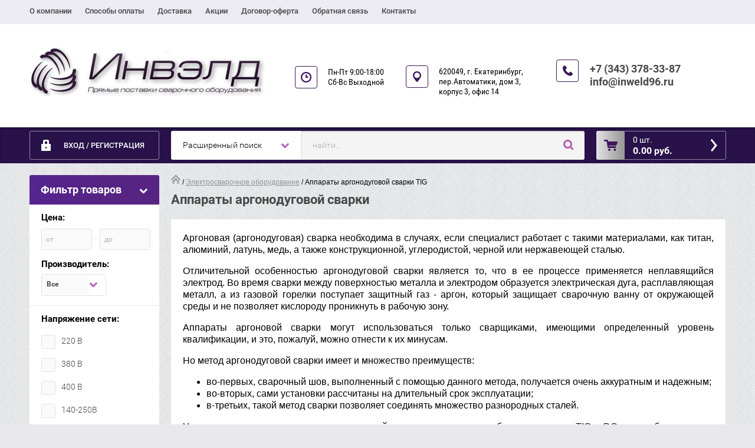

--- FILE ---
content_type: text/html; charset=utf-8
request_url: http://inweld96.ru/magazin/tig
body_size: 19041
content:

	<!doctype html><html lang="ru"><head><meta charset="utf-8"><meta name="robots" content="all"/><title>Аппараты аргонодуговой сварки купить от 17870,00 рублей с доставкой по России. </title><meta name="description" content="Аппараты аргонодуговой сварки "><meta name="keywords" content="Аппараты аргонодуговой сварки TIG "><meta name="SKYPE_TOOLBAR" content="SKYPE_TOOLBAR_PARSER_COMPATIBLE"><meta name="viewport" content="width=device-width, initial-scale=1.0, maximum-scale=1.0, user-scalable=no"><meta name="format-detection" content="telephone=no"><meta http-equiv="x-rim-auto-match" content="none"><link rel="stylesheet" href="/g/css/styles_articles_tpl.css"><script src="/g/libs/jquery/1.10.2/jquery.min.js"></script><meta name='wmail-verification' content='f01f3b2a8398c76fca3e99e64a553014' />

            <!-- 46b9544ffa2e5e73c3c971fe2ede35a5 -->
            <script src='/shared/s3/js/lang/ru.js'></script>
            <script src='/shared/s3/js/common.min.js'></script>
        <link rel='stylesheet' type='text/css' href='/shared/s3/css/calendar.css' /><link rel='stylesheet' type='text/css' href='/shared/highslide-4.1.13/highslide.min.css'/>
<script type='text/javascript' src='/shared/highslide-4.1.13/highslide-full.packed.js'></script>
<script type='text/javascript'>
hs.graphicsDir = '/shared/highslide-4.1.13/graphics/';
hs.outlineType = null;
hs.showCredits = false;
hs.lang={cssDirection:'ltr',loadingText:'Загрузка...',loadingTitle:'Кликните чтобы отменить',focusTitle:'Нажмите чтобы перенести вперёд',fullExpandTitle:'Увеличить',fullExpandText:'Полноэкранный',previousText:'Предыдущий',previousTitle:'Назад (стрелка влево)',nextText:'Далее',nextTitle:'Далее (стрелка вправо)',moveTitle:'Передвинуть',moveText:'Передвинуть',closeText:'Закрыть',closeTitle:'Закрыть (Esc)',resizeTitle:'Восстановить размер',playText:'Слайд-шоу',playTitle:'Слайд-шоу (пробел)',pauseText:'Пауза',pauseTitle:'Приостановить слайд-шоу (пробел)',number:'Изображение %1/%2',restoreTitle:'Нажмите чтобы посмотреть картинку, используйте мышь для перетаскивания. Используйте клавиши вперёд и назад'};</script>
<link rel="icon" href="/favicon.jpg" type="image/jpeg">

<link rel='stylesheet' type='text/css' href='/t/images/__csspatch/1/patch.css'/>

<!--s3_require-->
<link rel="stylesheet" href="/g/basestyle/1.0.1/user/user.css" type="text/css"/>
<link rel="stylesheet" href="/g/basestyle/1.0.1/user/user.blue.css" type="text/css"/>
<script type="text/javascript" src="/g/basestyle/1.0.1/user/user.js" async></script>
<!--/s3_require-->
	<link rel="stylesheet" href="/g/css/styles_articles_tpl.css">
<meta name='wmail-verification' content='f01f3b2a8398c76fca3e99e64a553014' />

            <!-- 46b9544ffa2e5e73c3c971fe2ede35a5 -->
            <script src='/shared/s3/js/lang/ru.js'></script>
            <script src='/shared/s3/js/common.min.js'></script>
        <link rel='stylesheet' type='text/css' href='/shared/s3/css/calendar.css' /><link rel='stylesheet' type='text/css' href='/shared/highslide-4.1.13/highslide.min.css'/>
<script type='text/javascript' src='/shared/highslide-4.1.13/highslide-full.packed.js'></script>
<script type='text/javascript'>
hs.graphicsDir = '/shared/highslide-4.1.13/graphics/';
hs.outlineType = null;
hs.showCredits = false;
hs.lang={cssDirection:'ltr',loadingText:'Загрузка...',loadingTitle:'Кликните чтобы отменить',focusTitle:'Нажмите чтобы перенести вперёд',fullExpandTitle:'Увеличить',fullExpandText:'Полноэкранный',previousText:'Предыдущий',previousTitle:'Назад (стрелка влево)',nextText:'Далее',nextTitle:'Далее (стрелка вправо)',moveTitle:'Передвинуть',moveText:'Передвинуть',closeText:'Закрыть',closeTitle:'Закрыть (Esc)',resizeTitle:'Восстановить размер',playText:'Слайд-шоу',playTitle:'Слайд-шоу (пробел)',pauseText:'Пауза',pauseTitle:'Приостановить слайд-шоу (пробел)',number:'Изображение %1/%2',restoreTitle:'Нажмите чтобы посмотреть картинку, используйте мышь для перетаскивания. Используйте клавиши вперёд и назад'};</script>
<link rel="icon" href="/favicon.jpg" type="image/jpeg">

<link rel='stylesheet' type='text/css' href='/t/images/__csspatch/1/patch.css'/>

<!--s3_require-->
<link rel="stylesheet" href="/g/basestyle/1.0.1/user/user.css" type="text/css"/>
<link rel="stylesheet" href="/g/basestyle/1.0.1/user/user.blue.css" type="text/css"/>
<script type="text/javascript" src="/g/basestyle/1.0.1/user/user.js" async></script>
<!--/s3_require-->




	<link rel="stylesheet" type="text/css" href="/g/shop2v2/default/css/theme.less.css"><script type="text/javascript" src="/g/printme.js"></script>
<script type="text/javascript" src="/g/shop2v2/default/js/tpl.js"></script>
<script type="text/javascript" src="/g/shop2v2/default/js/baron.min.js"></script>
<script type="text/javascript" src="/g/shop2v2/default/js/shop2.2.js"></script>
<script type="text/javascript">shop2.init({"productRefs": {"18440615":{"svarocnyj_tok_max":{"200":["22135815"]},"rod_toka":{"133390641":["22135815"]}},"339614904":{"svarocnyj_tok_max":{"200":["414101904"]},"rod_toka":{"133390641":["414101904"]}},"705763841":{"svarocnyj_tok_max":{"180":["864555041"]},"rod_toka":{"133390641":["864555041"]}},"713386041":{"svarocnyj_tok_max":{"200":["873128641"]},"rod_toka":{"133390641":["873128641"]}},"806414900":{"svarocnyj_tok_max":{"200":["1030883300"]},"rod_toka":{"133390641":["1030883300"]}},"806415300":{"svarocnyj_tok_max":{"200":["1030883700"]},"rod_toka":{"133390641":["1030883700"]}},"819505615":{"svarocnyj_tok_max":{"160":["1128160415","1161910615"]},"rod_toka":{"133391041":["1128160415","1161910615"]}},"1255605441":{"svarocnyj_tok_max":{"200":["1511877841"]},"rod_toka":{"133390641":["1511877841"]}},"1314294702":{"svarocnyj_tok_max":{"180":["1734172702","1734403502"]},"rod_toka":{"133390641":["1734172702","1734403502"]}},"1361458502":{"svarocnyj_tok_max":{"250":["1795167902"]},"rod_toka":{"133390641":["1795167902"]}},"1482091102":{"svarocnyj_tok_max":{"200":["1933014702"]},"rod_toka":{"133390641":["1933014702"]}},"1481877615":{"svarocnyj_tok_max":{"230":["1993344215"]},"rod_toka":{"133390641":["1993344215"]}},"1949867415":{"svarocnyj_tok_max":{"200":["2580068415"]},"rod_toka":{"133390641":["2580068415"]}}},"apiHash": {"getPromoProducts":"866cabbfe1820fe52bb0eb3e6b12563e","getSearchMatches":"6a317a3285d69a6880aa28991c215326","getFolderCustomFields":"9d5a0eb89753e9d06fe4f8c01ba190cf","getProductListItem":"55780a78a8881789d008cec24c6fb711","cartAddItem":"919a07b3bc792af2efb8b5b452ff2c5d","cartRemoveItem":"955ea8236c460eb28eff5a7b8d1e7088","cartUpdate":"cab16ce24ee53cbb3b22f173f1b583a9","cartRemoveCoupon":"d58e975a4c6e34a11195fb182fc1375a","cartAddCoupon":"6c27029c8356b9854db43cf2596c179c","deliveryCalc":"26cbf1ee269afe8a7d1a86298b5c1694","printOrder":"f62338af8681486be8c2a68b8b322bc0","cancelOrder":"ee6705fd4114721960e886178d81fe3d","cancelOrderNotify":"606193f5a6940da8f0c50d10e9d490ec","repeatOrder":"ee2a6da2ab1b038f2310a2d125fe60c5","paymentMethods":"9d518de6e1795fd4a85ff94c1bdd8ac8","compare":"aae49ed66506c3ffc5d775794c68fc78"},"verId": 1130061,"mode": "folder","step": "","uri": "/magazin","IMAGES_DIR": "/d/","my": {"accessory":"\u0410\u043a\u0441\u0441\u0435\u0441\u0441\u0443\u0430\u0440\u044b","kit":"\u041d\u0430\u0431\u043e\u0440","recommend":"\u0420\u0435\u043a\u043e\u043c\u0435\u043d\u0434\u0443\u0435\u043c\u044b\u0435","similar":"\u041f\u043e\u0445\u043e\u0436\u0438\u0435","modification":"\u041c\u043e\u0434\u0438\u0444\u0438\u043a\u0430\u0446\u0438\u0438","search_articl_text_hide":true,"shop_option_in_list_show":true,"shop_option_in_card_show":true,"collection_image_width":250,"collection_image_height":250,"special_alias":"Sale","new_alias":"New","small_images_width":180,"card_image_width":800}});shop2.filter._pre_params = "&s[folder_id]=213482841";</script>
<style type="text/css">.product-item-thumb {width: 350px;}.product-item-thumb .product-image, .product-item-simple .product-image {height: 350px;width: 350px;}.product-item-thumb .product-amount .amount-title {width: 254px;}.product-item-thumb .product-price {width: 300px;}.shop2-product .product-side-l {width: 450px;}.shop2-product .product-image {height: 450px;width: 450px;}.shop2-product .product-thumbnails li {width: 140px;height: 140px;}</style><link rel="stylesheet" href="/g/templates/shop2/2.28.2/css/jquery.scrollbar.css"> <link rel="stylesheet" href="/t/v1419/images/theme17/theme.scss.css"><!--[if lt IE 10]><script src="/g/libs/ie9-svg-gradient/0.0.1/ie9-svg-gradient.min.js"></script><script src="/g/libs/jquery-placeholder/2.0.7/jquery.placeholder.min.js"></script><script src="/g/libs/jquery-textshadow/0.0.1/jquery.textshadow.min.js"></script><script src="/g/s3/misc/ie/0.0.1/ie.js"></script><![endif]--><!--[if lt IE 9]><script src="/g/libs/html5shiv/html5.js"></script><![endif]--><link rel="stylesheet" href="/t/v1419/images/site.addons.less.css"></head><body><div class="overlay"></div><div class="site-wrapper page-shop"><header role="banner" class="site-header clear-self"><nav class="menu-top-wrap"><ul class="menu-top"><li ><a href="/o-kompanii-1" class="c">О компании<span></span></a></li><li ><a href="/sposoby-oplaty" class="c">Способы оплаты<span></span></a></li><li ><a href="/dostavka-1" class="c">Доставка<span></span></a></li><li ><a href="/aktsii-1" class="c">Акции<span></span></a></li><li ><a href="/oferta" class="c">Договор-оферта<span></span></a></li><li ><a href="/napishite-nam" class="c">Обратная связь<span></span></a></li><li ><a href="/kontakty" class="c">Контакты<span></span></a></li></ul></ul></nav><div class="header-contacts-site-name-wrap"><div class="header-contacts-site-name clear-self"><div class="site-name-wrap"><a class="comapany-logo" href="http://inweld96.ru"  title="На главную страницу"><img src=/thumb/2/Kbh6AaP6YlRc7kJ_HWGvGg/r/d/logo.png alt=""></a></div><div class="opening-hours"><div class="icon-wrapper"></div><div class="opening-hours-body">Пн-Пт  9:00-18:00
Сб-Вс  Выходной</div></div><div class="address-top"><div class="icon-wrapper"></div>620049, г. Екатеринбург, 
пер.Автоматики, дом 3, корпус 3, офис 14</div><div class="phone-top"><div class="icon-wrapper"></div><div class="phone-body"><div><a href="tel:+7 (343) 378-33-87">+7 (343) 378-33-87</a></div><div><a href="tel:info@inweld96.ru">info@inweld96.ru</a></div></div></div></div></div><div class="header-bottom-block"><div class="header-bottom-block-inner clear-self"><div class="menu-icon"></div><div class="shop2-block login-form">
	<div class="block-title">
		<strong>Вход / Регистрация</strong>
		<span>&nbsp;</span>
	</div>
	<div class="block-body">
				<form method="post" action="/registraciya">
			<input type="hidden" name="mode" value="login" />
			<div class="row">
				<label for="login">Логин или e-mail:</label>
				<label class="field text"><input type="text" name="login" id="login" tabindex="1" value="" /></label>
			</div>
			<div class="row">
				<label for="password">Пароль:</label>
				<button type="submit" class="signin-btn" tabindex="3">Войти</button>
				<label class="field password"><input type="password" name="password" id="password" tabindex="2" value="" /></label>
			</div>
		<re-captcha data-captcha="recaptcha"
     data-name="captcha"
     data-sitekey="6LcYvrMcAAAAAKyGWWuW4bP1De41Cn7t3mIjHyNN"
     data-lang="ru"
     data-rsize="invisible"
     data-type="image"
     data-theme="light"></re-captcha></form>
		<div class="clear-container"></div>
		<p>
			<a href="/registraciya/register" class="register">Регистрация</a>
			<a href="/registraciya/forgot_password">Забыли пароль?</a>
		</p>
			</div>
</div><a href="/magazin/cart" id="shop2-cart-preview" class="cart-top-wrap empty">
	<span class="close-cart"></span>
	<span class="cart-top-icon"></span>
	<span class="cart-top-amount">
		Товаров : 0 шт.<span>0</span>
	</span>
	<span class="cart-top-price">
		0.00 руб.
	</span>	
</a>	
    
<div class="shop2-block search-form-wrapper">
	<div class="mobile-close-search"></div>
	<div class="block-title search-title">
		<strong>Расширенный поиск</strong>
		<span>&nbsp;</span>
	</div>
	<div class="block-body scrollbar-dynamic">
				<form class="block-body-form" action="/magazin/search" enctype="multipart/form-data">
			<input type="hidden" name="sort_by" value=""/>
			
			<div class="mobile-filter-title">Расширенный поиск</div>
			
							<div class="row">
					<div class="row-title">Цена (руб.):</div>
					<div class="row-in">
					<label><span>от</span>&nbsp;<input name="s[price][min]" type="text" size="5" class="small" value="" /></label>
					<span class="line"></span>
					<label><span>до</span>&nbsp;<input name="s[price][max]" type="text" size="5" class="small" value="" /></label>
					</div>
				</div>
			
							<div class="row">
					<label class="row-title" for="shop2-name">Название:</label>
					<input type="text" name="s[name]" size="20" id="shop2-name" value="" />
				</div>
			
							<div class="row">
					<label class="row-title" for="shop2-article">Артикул:</label>
					<input type="text" name="s[article]" id="shop2-article" value="" />
				</div>
			
							<div class="row">
					<label class="row-title" for="shop2-text">Текст:</label>
					<input type="text" name="search_text" size="20" id="shop2-text"  value="" />
				</div>
			
			
							<div class="row">
					<div class="row-title">Выберите категорию:</div>
					<select name="s[folder_id]" id="s[folder_id]">
						<option value="">Все</option>
																											                            <option value="212857241" >
	                                 Газопламенное оборудование
	                            </option>
	                        														                            <option value="212860241" >
	                                &raquo; Редукторы газовые
	                            </option>
	                        														                            <option value="212860441" >
	                                &raquo; Регуляторы расхода газа
	                            </option>
	                        														                            <option value="212860641" >
	                                &raquo; Резаки газовые
	                            </option>
	                        														                            <option value="233116441" >
	                                &raquo; Резаки керосиновые
	                            </option>
	                        														                            <option value="212860841" >
	                                &raquo; Горелки газовые
	                            </option>
	                        														                            <option value="213520441" >
	                                &raquo; Горелки газовоздушные
	                            </option>
	                        														                            <option value="213464441" >
	                                &raquo; Запчасти и комплектующие
	                            </option>
	                        														                            <option value="213465041" >
	                                &raquo; Вентили баллонные
	                            </option>
	                        														                            <option value="213465441" >
	                                &raquo; Предохранительные устройства
	                            </option>
	                        														                            <option value="213469241" >
	                                &raquo; Посты и комплекты
	                            </option>
	                        														                            <option value="179643415" >
	                                &raquo; Баллоны газовые
	                            </option>
	                        														                            <option value="213472441" >
	                                &raquo; Рукава для газовой сварки
	                            </option>
	                        														                            <option value="212857641" >
	                                 Электросварочное оборудование
	                            </option>
	                        														                            <option value="213479841" >
	                                &raquo; Аппараты ручной дуговой сварки MMA
	                            </option>
	                        														                            <option value="213480241" >
	                                &raquo; Аппараты полуавтоматической сварки MIG/MAG
	                            </option>
	                        														                            <option value="213482841" >
	                                &raquo; Аппараты аргонодуговой сварки TIG
	                            </option>
	                        														                            <option value="213483041" >
	                                &raquo; Аппараты плазменной резки CUT
	                            </option>
	                        														                            <option value="331211909" >
	                                &raquo; Лазерные системы
	                            </option>
	                        														                            <option value="67397015" >
	                                &raquo; Точечная сварка и споттеры
	                            </option>
	                        														                            <option value="21487015" >
	                                &raquo; Горелки для полуавтоматов MIG/MAG
	                            </option>
	                        														                            <option value="23051215" >
	                                &raquo; Горелки аргоновые TIG
	                            </option>
	                        														                            <option value="213509241" >
	                                &raquo; Резаки плазменные CUT
	                            </option>
	                        														                            <option value="213483841" >
	                                &raquo; Расходные части ММА
	                            </option>
	                        														                            <option value="213500841" >
	                                &raquo; Комплектующие горелок MIG/MAG
	                            </option>
	                        														                            <option value="374938709" >
	                                &raquo;&raquo; Держатели наконечников
	                            </option>
	                        														                            <option value="374939509" >
	                                &raquo;&raquo; Сопла
	                            </option>
	                        														                            <option value="374939709" >
	                                &raquo;&raquo; Наконечники токопроводящие
	                            </option>
	                        														                            <option value="374941509" >
	                                &raquo;&raquo; Диффузоры
	                            </option>
	                        														                            <option value="374959109" >
	                                &raquo;&raquo; Гусаки
	                            </option>
	                        														                            <option value="374939909" >
	                                &raquo;&raquo; Каналы стальные
	                            </option>
	                        														                            <option value="374940309" >
	                                &raquo;&raquo; Каналы тефлоновые
	                            </option>
	                        														                            <option value="374963909" >
	                                &raquo;&raquo; Ролики подающие
	                            </option>
	                        														                            <option value="374941109" >
	                                &raquo;&raquo; Прочие комплектующие
	                            </option>
	                        														                            <option value="213508641" >
	                                &raquo; Комплектующие горелок TIG
	                            </option>
	                        														                            <option value="139097702" >
	                                &raquo; Комплектующие резаков CUT
	                            </option>
	                        														                            <option value="252298441" >
	                                &raquo; Вольфрамовые электроды
	                            </option>
	                        														                            <option value="67401815" >
	                                 Зарядные устройства
	                            </option>
	                        														                            <option value="67402215" >
	                                &raquo; Зарядные устройства
	                            </option>
	                        														                            <option value="67402415" >
	                                &raquo; Пуско-зарядные устройства
	                            </option>
	                        														                            <option value="67402615" >
	                                &raquo; Пусковые устройства
	                            </option>
	                        														                            <option value="67402815" >
	                                &raquo; Преобразователи тока
	                            </option>
	                        														                            <option value="241167841" >
	                                 Генераторы
	                            </option>
	                        														                            <option value="212860041" >
	                                 Сварочные материалы
	                            </option>
	                        														                            <option value="213510041" >
	                                &raquo; Сварочная проволока
	                            </option>
	                        														                            <option value="213510241" >
	                                &raquo; Присадочные прутки
	                            </option>
	                        														                            <option value="241168041" >
	                                 СИЗ
	                            </option>
	                        														                            <option value="241252641" >
	                                &raquo; Защита лица и глаз
	                            </option>
	                        														                            <option value="241253041" >
	                                &raquo; Защита рук
	                            </option>
	                        														                            <option value="15791301" >
	                                &raquo; Костюмы сварщика
	                            </option>
	                        											</select>
				</div>

				<div id="shop2_search_custom_fields"></div>
			
						
							<div class="row">
					<div class="row-title">Производитель:</div>
					<select name="s[vendor_id]">
						<option value="">Все</option>          
	                    	                        <option value="32225302" >AG</option>
	                    	                        <option value="33206302" >Brima</option>
	                    	                        <option value="64592641" >Ergomax</option>
	                    	                        <option value="57566641" >Foxweld</option>
	                    	                        <option value="109053241" >FUBAG</option>
	                    	                        <option value="57566041" >GCE</option>
	                    	                        <option value="57565841" >GCE KRASS</option>
	                    	                        <option value="11865704" >LAVA</option>
	                    	                        <option value="37249107" >NORMA</option>
	                    	                        <option value="32092102" >SELLER</option>
	                    	                        <option value="8732615" >Telwin</option>
	                    	                        <option value="34030102" >TRITON</option>
	                    	                        <option value="33174702" >Агни</option>
	                    	                        <option value="57565241" >БАМЗ</option>
	                    	                        <option value="57565041" >Донмет</option>
	                    	                        <option value="57566241" >Кедр</option>
	                    	                        <option value="57565441" >КОРД</option>
	                    	                        <option value="57235441" >ПромДжет</option>
	                    	                        <option value="57565641" >ПТК</option>
	                    	                        <option value="57235241" >Редиус</option>
	                    	                        <option value="14090215" >Ресанта</option>
	                    	                        <option value="37249307" >Росма</option>
	                    	                        <option value="57566441" >Сварог</option>
	                    	                        <option value="6794504" >Торус</option>
	                    					</select>
				</div>
			
							<div class="row">
					<div class="row-title">Новинка:</div>
					<select name="s[new]">
						<option value="">Все</option>
	                    <option value="1">да</option>
	                    <option value="0">нет</option>
					</select>
				</div>
			
							<div class="row">
					<div class="row-title">Спецпредложение:</div>
					<select name="s[special]">
						<option value="">Все</option>
	                    <option value="1">да</option>
	                    <option value="0">нет</option>
					</select>
				</div>
			
							<div class="row last-row">
					<div class="row-title">Результатов на странице:</div>
					<select name="s[products_per_page]">
									            				            				            <option value="5">5</option>
			            				            				            <option value="20">20</option>
			            				            				            <option value="35">35</option>
			            				            				            <option value="50">50</option>
			            				            				            <option value="65">65</option>
			            				            				            <option value="80">80</option>
			            				            				            <option value="95">95</option>
			            					</select>
				</div>
			
			<div class="clear-container"></div>
			<div class="row">
				<button type="submit" class="search-btn">Найти</button>
			</div>
		<re-captcha data-captcha="recaptcha"
     data-name="captcha"
     data-sitekey="6LcYvrMcAAAAAKyGWWuW4bP1De41Cn7t3mIjHyNN"
     data-lang="ru"
     data-rsize="invisible"
     data-type="image"
     data-theme="light"></re-captcha></form>
		<div class="clear-container"></div>
	</div>
</div><!-- Search Form --><div class="close-search"></div><div class="search-wrapper"><form class="search-form" action="/search" method="get"><input type="text" class="search-text" name="search" onblur="this.value=this.value==''?'найти...':this.value" onfocus="this.value=this.value=='найти...'?'':this.value;" value="найти..." /><input class="search-button" type="submit" value="" /><re-captcha data-captcha="recaptcha"
     data-name="captcha"
     data-sitekey="6LcYvrMcAAAAAKyGWWuW4bP1De41Cn7t3mIjHyNN"
     data-lang="ru"
     data-rsize="invisible"
     data-type="image"
     data-theme="light"></re-captcha></form></div></div></div></header> <!-- .site-header --><div class="site-container clear-self"><aside role="complementary" class="site-sidebar left"><div class="folders-menu-wrapper"><span class="folders-menu-close"></span><div class="folders-menu-inner"><nav class="folders-shared-wrapper"><div class="folders-shared-title">Каталог товаров</div><ul><li class=""><span><a href="/magazin/gazosvarka">Газопламенное оборудование</a><span></span></span><ul><li class=""><span><a href="/magazin/reduktory-gazovyye">Редукторы газовые</a></span></li><li class=""><span><a href="/magazin/regulyatory-raskhoda">Регуляторы расхода газа</a></span></li><li class=""><span><a href="/magazin/rezaki">Резаки газовые</a></span></li><li class=""><span><a href="/magazin/kerosinorezy">Резаки керосиновые</a></span></li><li class=""><span><a href="/magazin/gorelki">Горелки газовые</a></span></li><li class=""><span><a href="/magazin/gorelki-gv">Горелки газовоздушные</a></span></li><li class=""><span><a href="/magazin/zip-gso">Запчасти и комплектующие</a></span></li><li class=""><span><a href="/magazin/ventili">Вентили баллонные</a></span></li><li class=""><span><a href="/magazin/predokhranitelnyye-ustroystva">Предохранительные устройства</a></span></li><li class=""><span><a href="/magazin/posty-i-komplekty">Посты и комплекты</a></span></li><li class=""><span><a href="/magazin/folder/ballony-gazovyye">Баллоны газовые</a></span></li><li class=""><span><a href="/magazin/rukava">Рукава для газовой сварки</a></span></li></ul></li><li class=" opened"><span><a href="/magazin/elektrosvarka">Электросварочное оборудование</a><span></span></span><ul><li class=""><span><a href="/magazin/mma">Аппараты ручной дуговой сварки MMA</a></span></li><li class=""><span><a href="/magazin/mig">Аппараты полуавтоматической сварки MIG/MAG</a></span></li><li class=" opened"><span><a href="/magazin/tig">Аппараты аргонодуговой сварки TIG</a></span></li><li class=""><span><a href="/magazin/cut">Аппараты плазменной резки CUT</a></span></li><li class=""><span><a href="/magazin/lazernye-sistemy">Лазерные системы</a></span></li><li class=""><span><a href="/magazin/folder/tochechnaya-svarka-i-spottery">Точечная сварка и споттеры</a></span></li><li class=""><span><a href="/magazin/poluavtomaticheskiye-gorelki-mig">Горелки для полуавтоматов MIG/MAG</a></span></li><li class=""><span><a href="/magazin/folder/argonovyye-gorelki-tig">Горелки аргоновые TIG</a></span></li><li class=""><span><a href="/magazin/raskhodka-cut">Резаки плазменные CUT</a></span></li><li class=""><span><a href="/magazin/raskhodka-mma">Расходные части ММА</a></span></li><li class=""><span><a href="/magazin/raskhodka-mig">Комплектующие горелок MIG/MAG</a><span></span></span><ul><li class=""><span><a href="/magazin/raskhodka-mig/derzhateli-nakonechnikov">Держатели наконечников</a></span></li><li class=""><span><a href="/magazin/raskhodka-mig/sopla">Сопла</a></span></li><li class=""><span><a href="/magazin/raskhodka-mig/nakonechniki-tokoprovodyashchie">Наконечники токопроводящие</a></span></li><li class=""><span><a href="/magazin/raskhodka-mig/diffuzory">Диффузоры</a></span></li><li class=""><span><a href="/magazin/raskhodka-mig/gusaki">Гусаки</a></span></li><li class=""><span><a href="/magazin/raskhodka-mig/kanaly-stalnye">Каналы стальные</a></span></li><li class=""><span><a href="/magazin/raskhodka-mig/kanaly-teflonovye">Каналы тефлоновые</a></span></li><li class=""><span><a href="/magazin/raskhodka-mig/roliki-podayushchie">Ролики подающие</a></span></li><li class=""><span><a href="/magazin/raskhodka-mig/prochie-komplektuyushchie">Прочие комплектующие</a></span></li></ul></li><li class=""><span><a href="/magazin/raskhodka-tig">Комплектующие горелок TIG</a></span></li><li class=""><span><a href="/magazin/folder/komplektuyushchie-rezakov-cut">Комплектующие резаков CUT</a></span></li><li class=""><span><a href="/magazin/volfram">Вольфрамовые электроды</a></span></li></ul></li><li class=""><span><a href="/magazin/folder/zaryadnyye-ustroystva">Зарядные устройства</a><span></span></span><ul><li class=""><span><a href="/magazin/folder/zaryadnyye-ustroystva-1">Зарядные устройства</a></span></li><li class=""><span><a href="/magazin/folder/pusko-zaryadnyye-ustroystva">Пуско-зарядные устройства</a></span></li><li class=""><span><a href="/magazin/folder/puskovyye-ustroystva">Пусковые устройства</a></span></li><li class=""><span><a href="/magazin/folder/preobrazovateli-toka">Преобразователи тока</a></span></li></ul></li><li class=""><span><a href="/magazin/generatory">Генераторы</a></span></li><li class=""><span><a href="/magazin/svarochnyye-materialy">Сварочные материалы</a><span></span></span><ul><li class=""><span><a href="/magazin/provoloka">Сварочная проволока</a></span></li><li class=""><span><a href="/magazin/prutki">Присадочные прутки</a></span></li></ul></li><li class=""><span><a href="/magazin/siz">СИЗ</a><span></span></span><ul><li class=""><span><a href="/magazin/zashchita-litsa-i-glaz">Защита лица и глаз</a></span></li><li class=""><span><a href="/magazin/zashchita-ruk">Защита рук</a></span></li><li class=""><span><a href="/magazin/folder/kostyumy-svarshchika">Костюмы сварщика</a></span></li></ul></li></ul></nav><nav class="menu-left-wrapper"><ul class="menu-left"><li><a href="/o-kompanii" >О компании</a></li><li><a href="/news" >Новости</a></li><li><a href="/sposoby-oplaty" >Способы оплаты</a></li><li><a href="/dostavka" >Доставка</a></li><li><a href="/aktsii" >Акции</a></li><li><a href="/vopros-otvet" >Вопрос-ответ</a></li><li><a href="/gr-form" >Подписаться на новости</a></li></ul></nav></div></div></aside> <!-- .site-sidebar.left --><main role="main" class="site-main clear-self"><div class="site-main__inner"><div class="page-path"><a href="/"><img src="/g/templates/shop2/1.25.2/css/icon-home.png" alt="" /></a> / <a href="/magazin/elektrosvarka">Электросварочное оборудование</a> / Аппараты аргонодуговой сварки TIG</div><h1 class="h1">Аппараты аргонодуговой сварки</h1><script src="/g/templates/shop2/2.28.2/js/jquery.timer.js"></script><script src="/g/templates/shop2/2.28.2/js/tap_file.js" charset="utf-8"></script><script src="/g/templates/shop2/2.28.2/js/owl.carousel.min.js" charset="utf-8"></script><script src="/g/templates/shop2/2.28.2/js/jquery.formstyler.min.js" charset="utf-8"></script><script src="/g/templates/shop2/2.28.2/js/jquery.scrollbar.js" charset="utf-8"></script><script src="/g/templates/shop2/2.28.2/js/jquery.equalheightinrow.min.js" charset="utf-8"></script><script src="/g/s3/misc/eventable/0.0.1/s3.eventable.js" charset="utf-8"></script><script src="/g/s3/misc/math/0.0.1/s3.math.js" charset="utf-8"></script><script src="/g/s3/menu/allin/0.0.1/s3.menu.allin.js" charset="utf-8"></script><script src="/g/templates/shop2/2.28.2/js/timer.js" charset="utf-8"></script><script src="/g/templates/shop2/2.28.2/js/main.js" charset="utf-8"></script>
	<div class="shop2-cookies-disabled shop2-warning hide"></div>
	
	
	
		
		
							
			
							
			
							
			
		
		
		
						<div class="folders-desc">
				<p style="text-align: justify;">Аргоновая (аргонодуговая) сварка необходима в случаях, если специалист работает с такими материалами, как титан, алюминий, латунь, медь, а также конструкционной, углеродистой, черной или нержавеющей сталью.</p>

<p style="text-align: justify;">Отличительной особенностью аргонодуговой сварки является то, что в ее процессе применяется неплавящийся электрод. Во время сварки между поверхностью металла и электродом образуется электрическая дуга, расплавляющая металл, а из газовой горелки поступает защитный газ - аргон, который защищает сварочную ванну от окружающей среды и не позволяет кислороду проникнуть в рабочую зону.</p>

<p style="text-align: justify;">Аппараты аргоновой сварки могут использоваться только сварщиками, имеющими определенный уровень квалификации, и это, пожалуй, можно отнести к их минусам.</p>

<p style="text-align: justify;">Но метод аргонодуговой сварки имеет и множество преимуществ:</p>

<ul style="text-align: justify;">
	<li>во-первых, сварочный шов, выполненный с помощью данного метода, получается очень аккуратным и надежным;</li>
	<li>во-вторых, сами установки рассчитаны на длительный срок эксплуатации;</li>
	<li>в-третьих, такой метод сварки позволяет соединять множество разнородных сталей.</li>
</ul>

<p style="text-align: justify;">Установки для осуществления аргонодуговой сварки делятся на две большие группы: TIG &ndash; DC, т. е. работающие на постоянном токе, и TIG &ndash; AC/DC, т. е. работающие на переменном и постоянном токе. Аппаратами на постоянном токе можно сваривать любые металлы, кроме алюминия, в то время, как алюминий и его сплавы свариваются исключительно на переменном токе.</p>
			</div>
			
			

					
		
					
	
	
				
					<form action="#" class="shop2-filter">
				<div class="filter-close"></div>
				<div class="shop2-filter-title">Фильтр товаров <span></span></div>				
				<a id="shop2-filter"></a>
				<div class="shop2-filter-body">

							<div class="table-filter-param">
												<div class="type-text">
					<div class="type-text-price">Цена:</div>
					<div class="type-text-price-total">
						<label>
						<span>от</span>
							<input class="shop2-input-float" type="text" value="" name="s[price][min]"/>
						</label>
						<span class="line"></span>
						<label>
							<span>до</span>
							<input class="shop2-input-float" type="text" value="" name="s[price][max]"/>
						</label>
											</div>
				</div>
				
														<div class="filter-wendor">
						<div class="param-title">Производитель:</div>
						<div class="param-value">
															<select name="s[vendor_id]">
									<option value="">Все</option>
																			<option  value="33206302">Brima</option>
																			<option  value="109053241">FUBAG</option>
																			<option  value="8732615">Telwin</option>
																			<option  value="57566241">Кедр</option>
																			<option  value="57565641">ПТК</option>
																			<option  value="14090215">Ресанта</option>
																			<option  value="57566441">Сварог</option>
																			<option  value="6794504">Торус</option>
																	</select>
													</div>
					</div>
				
								
		
	<div class="shop2-filter-fields type-select"><div class="param-title">Напряжение&nbsp;сети:</div><div class="param-value"><a href="#" data-name="s[naprazenie_seti][]" data-value="133363641" class="param-val">220 В<span>&nbsp;</span></a><br><a href="#" data-name="s[naprazenie_seti][]" data-value="133363841" class="param-val">380 В<span>&nbsp;</span></a><br><a href="#" data-name="s[naprazenie_seti][]" data-value="49972815" class="param-val">400 В<span>&nbsp;</span></a><br><a href="#" data-name="s[naprazenie_seti][]" data-value="120206902" class="param-val">140-250В<span>&nbsp;</span></a><br><a href="#" data-name="s[naprazenie_seti][]" data-value="123591102" class="param-val">220-380 В<span>&nbsp;</span></a><br><a href="#" data-name="s[naprazenie_seti][]" data-value="128628102" class="param-val">380<span>&nbsp;</span></a><br></div></div><div class="shop2-filter-fields d-tc"><div class="param-title">Сварочный&nbsp;ток,&nbsp;max:</div><div class="param-value"><label><strong>от</strong> <input class="shop2-input-int" type="text" value="" name="s[svarocnyj_tok_max][min]" /></label><span class="line"></span><label><strong>до</strong> <input class="shop2-input-int" type="text" value="" name="s[svarocnyj_tok_max][max]" /></label>&nbsp;<strong>А</strong></div></div><div class="shop2-filter-fields type-select"><div class="param-title">Род&nbsp;тока:</div><div class="param-value"><a href="#" data-name="s[rod_toka][]" data-value="133390641" class="param-val">Постоянный, DC<span>&nbsp;</span></a><br><a href="#" data-name="s[rod_toka][]" data-value="49972615" class="param-val">Переменный, AC<span>&nbsp;</span></a><br><a href="#" data-name="s[rod_toka][]" data-value="133391041" class="param-val">Переменный/Постоянный, AC/DC<span>&nbsp;</span></a><br></div></div><div class="shop2-filter-fields type-select"><div class="param-title">Импульсный&nbsp;режим:</div><div class="param-value"><a href="#" data-name="s[impulsnyj_rezim][]" data-value="133507041" class="param-val">Да<span>&nbsp;</span></a><br><a href="#" data-name="s[impulsnyj_rezim][]" data-value="133507241" class="param-val">Нет<span>&nbsp;</span></a><br></div></div>

				
				
			</div>
		

				<div class="result hide">
					Всего найдено <span id="filter-result">0</span> шт.
					<span class="result-arrow">&nbsp;</span>
				</div>
				<a href="#" class="shop2-btn shop2-filter-go">Показать</a>
				<a href="/magazin/tig" class="shop2-btn filter-reset"><span>Сбросить</span>
<span>фильтр</span></a>
				<div class="shop2-clear-container"></div>
			
				</div>

			<re-captcha data-captcha="recaptcha"
     data-name="captcha"
     data-sitekey="6LcYvrMcAAAAAKyGWWuW4bP1De41Cn7t3mIjHyNN"
     data-lang="ru"
     data-rsize="invisible"
     data-type="image"
     data-theme="light"></re-captcha></form><!-- Filter -->
		
		
			
			
			
			
			
			
			
			
			
			<div class="shop2-sorting-panel">
				<div class="sorting">
					<strong class="sort-title">Сортировать по:</strong>
					<div class="sorting-input-wrap">
					<div class="sorting-input"></div>
					<div class="sorting-input-body">
					
					<div class="shop2-sorting-item">
					<a href="#" class="sort-param sort-param-asc " data-name="name">Названию<span>&nbsp;</span></a><br>
					<a href="#" class="sort-param sort-param-desc " data-name="name">Названию<span>&nbsp;</span></a>
					</div>

										<div class="shop2-sorting-item">
						<a href="#" class="sort-param sort-param-asc " data-name="price">Цене<span>&nbsp;</span></a><br>
						<a href="#" class="sort-param sort-param-desc " data-name="price">Цене<span>&nbsp;</span></a>
					</div>
					
					
										<div class="shop2-sorting-item">
					<a href="#" class="sort-reset"><ins>Сбросить</ins></a>
					</div>
					</div>
					</div>
				</div>

				<div class="view-shop">
					<a href="#" title="Витрина" data-value="thumbs" class="shop2-btn thumbs  active-view">
					<svg preserveAspectRatio="xMidYMid" width="18" height="18" viewBox="0 0 18 18">

					  <path d="M16.000,18.000 L12.000,18.000 C10.895,18.000 10.000,17.104 10.000,16.000 L10.000,12.000 C10.000,10.895 10.895,10.000 12.000,10.000 L16.000,10.000 C17.105,10.000 18.000,10.895 18.000,12.000 L18.000,16.000 C18.000,17.104 17.105,18.000 16.000,18.000 ZM16.000,8.000 L12.000,8.000 C10.895,8.000 10.000,7.105 10.000,6.000 L10.000,2.000 C10.000,0.895 10.895,-0.000 12.000,-0.000 L16.000,-0.000 C17.105,-0.000 18.000,0.895 18.000,2.000 L18.000,6.000 C18.000,7.105 17.105,8.000 16.000,8.000 ZM6.000,18.000 L2.000,18.000 C0.895,18.000 -0.000,17.104 -0.000,16.000 L-0.000,12.000 C-0.000,10.895 0.895,10.000 2.000,10.000 L6.000,10.000 C7.105,10.000 8.000,10.895 8.000,12.000 L8.000,16.000 C8.000,17.104 7.105,18.000 6.000,18.000 ZM6.000,8.000 L2.000,8.000 C0.895,8.000 -0.000,7.105 -0.000,6.000 L-0.000,2.000 C-0.000,0.895 0.895,-0.000 2.000,-0.000 L6.000,-0.000 C7.105,-0.000 8.000,0.895 8.000,2.000 L8.000,6.000 C8.000,7.105 7.105,8.000 6.000,8.000 Z" class="thumbs"/>
					</svg>
					</a>
					<a href="#" title="Список" data-value="simple" class="shop2-btn simple "><svg preserveAspectRatio="xMidYMid" width="18" height="18" viewBox="0 0 18 18">

					  <path d="M16.000,18.000 L2.000,18.000 C0.895,18.000 -0.000,17.104 -0.000,16.000 L-0.000,12.000 C-0.000,10.895 0.895,10.000 2.000,10.000 L16.000,10.000 C17.105,10.000 18.000,10.895 18.000,12.000 L18.000,16.000 C18.000,17.104 17.105,18.000 16.000,18.000 ZM16.000,8.000 L2.000,8.000 C0.895,8.000 -0.000,7.105 -0.000,6.000 L-0.000,2.000 C-0.000,0.895 0.895,-0.000 2.000,-0.000 L16.000,-0.000 C17.105,-0.000 18.000,0.895 18.000,2.000 L18.000,6.000 C18.000,7.105 17.105,8.000 16.000,8.000 Z" class="simple"/>
					</svg>
					</a>
					<a href="#" title="Прайс-лист" data-value="list" class="shop2-btn pricelist ">
						<svg preserveAspectRatio="xMidYMid" width="18" height="18" viewBox="0 0 18 18">

						  <path d="M17.500,18.000 L0.500,18.000 C0.224,18.000 -0.000,17.776 -0.000,17.500 L-0.000,16.500 C-0.000,16.224 0.224,16.000 0.500,16.000 L17.500,16.000 C17.776,16.000 18.000,16.224 18.000,16.500 L18.000,17.500 C18.000,17.776 17.776,18.000 17.500,18.000 ZM17.500,14.000 L0.500,14.000 C0.224,14.000 -0.000,13.776 -0.000,13.500 L-0.000,12.500 C-0.000,12.224 0.224,12.000 0.500,12.000 L17.500,12.000 C17.776,12.000 18.000,12.224 18.000,12.500 L18.000,13.500 C18.000,13.776 17.776,14.000 17.500,14.000 ZM17.500,10.000 L0.500,10.000 C0.224,10.000 -0.000,9.776 -0.000,9.500 L-0.000,8.500 C-0.000,8.224 0.224,8.000 0.500,8.000 L17.500,8.000 C17.776,8.000 18.000,8.224 18.000,8.500 L18.000,9.500 C18.000,9.776 17.776,10.000 17.500,10.000 ZM17.500,6.000 L0.500,6.000 C0.224,6.000 -0.000,5.776 -0.000,5.500 L-0.000,4.500 C-0.000,4.224 0.224,4.000 0.500,4.000 L17.500,4.000 C17.776,4.000 18.000,4.224 18.000,4.500 L18.000,5.500 C18.000,5.776 17.776,6.000 17.500,6.000 ZM17.500,2.000 L0.500,2.000 C0.224,2.000 -0.000,1.776 -0.000,1.500 L-0.000,0.500 C-0.000,0.224 0.224,-0.000 0.500,-0.000 L17.500,-0.000 C17.776,-0.000 18.000,0.224 18.000,0.500 L18.000,1.500 C18.000,1.776 17.776,2.000 17.500,2.000 Z" class="simple"/>
						</svg>
					</a>
				</div>
			</div>
		
				        



            <div class="product-list product-list-thumbs thumb">
                                
<form method="post" action="/magazin?mode=cart&amp;action=add" accept-charset="utf-8" class="shop2-product-item product-item-thumb">

    <input type="hidden" name="kind_id" value="1795167902" />
    <input type="hidden" name="product_id" value="1361458502" />
    <input type="hidden" name="meta" value="{&quot;svarocnyj_tok_max&quot;:250,&quot;rod_toka&quot;:&quot;133390641&quot;}" />

    <div class="product-top">
        <div class="product-image">
                            <a href="/magazin/product/tig-250-r111-1">
                    <img src="/thumb/2/d3-6ZBAnhp3ud4cdfMEgnw/350r320/d/tig250r111.jpg" alt="TIG 250 (R111)" title="TIG 250 (R111)" />
                </a>
                <div class="verticalMiddle"></div>
                        			<div class="product-label">
			    			    			    	
								</div>
			        </div>
         
        <div class="products-params">   
            
            <div class="product-name"><a href="/magazin/product/tig-250-r111-1">TIG 250 (R111)</a></div>
            
            
            
	
		
	
	
					<div class="product-article"><span>Артикул:</span> нет</div>
	
	            
            	
	
	<div class="tpl-stars"><div class="tpl-rating" style="width: 0%;"></div></div>

	            
                        
            
 
		
			<div class="shop2-product-options"><div class="d-trow even clear-self"><div class="prod-vendor-title">Производитель:</div><div class="prod-vendor-name"><a href="/magazin/vendor/svarog">Сварог</a></div></div>
			<div class="product-compare">
			<label>
				<input type="checkbox" value="1795167902"/>
				Добавить к сравнению
			</label>
		</div>
		
<div class="d-trow odd"><div class="d-tc th">Сварочный ток, max</div><div class="d-tc td">250 А</div></div><div class="d-trow even type-select"><div class="d-tc th">Род тока</div><div class="d-tc td">Постоянный, DC</div></div></div>
	

                            
            
            </div>
    </div>
            <div class="product-bot">
            
	<div class=" product-amount-wrapper">
					<div class="amount-title">Кол-во:</div>
							<div class="shop2-product-amount">
				<button type="button" class="amount-minus">&#8722;</button><input type="text" name="amount" maxlength="4" value="1" /><button type="button" class="amount-plus">&#43;</button>
			</div>
			</div>

             <div class="product-price">
                	
		
	<div class="price-old"><span>
		<strong>73&nbsp;800.00</strong>
					руб.			</span></div>

	                	
	

	<div class="price-current main_color3 ">
		<strong>6&nbsp;420.00</strong> руб.			</div>
	            </div>
            
			<button class="shop2-product-btn type-2 onrequest" type="submit">
			<span>Предзаказ</span>
		</button>
	
        </div>
    <re-captcha data-captcha="recaptcha"
     data-name="captcha"
     data-sitekey="6LcYvrMcAAAAAKyGWWuW4bP1De41Cn7t3mIjHyNN"
     data-lang="ru"
     data-rsize="invisible"
     data-type="image"
     data-theme="light"></re-captcha></form>                    
<form method="post" action="/magazin?mode=cart&amp;action=add" accept-charset="utf-8" class="shop2-product-item product-item-thumb">

    <input type="hidden" name="kind_id" value="1734172702" />
    <input type="hidden" name="product_id" value="1314294702" />
    <input type="hidden" name="meta" value="{&quot;svarocnyj_tok_max&quot;:180,&quot;rod_toka&quot;:&quot;133390641&quot;}" />

    <div class="product-top">
        <div class="product-image">
                            <a href="/magazin/product/brima-tig-180a">
                    <img src="/thumb/2/YY_gvDxx1nUhEk1kvUN_QA/350r320/d/180a.jpg" alt="BRIMA TIG-180A" title="BRIMA TIG-180A" />
                </a>
                <div class="verticalMiddle"></div>
                        			<div class="product-label">
			    			    			    	
								</div>
			        </div>
         
        <div class="products-params">   
            
            <div class="product-name"><a href="/magazin/product/brima-tig-180a">BRIMA TIG-180A</a></div>
            
            
            
	
		
	
	
					<div class="product-article"><span>Артикул:</span> нет</div>
	
	            
            	
	
	<div class="tpl-stars"><div class="tpl-rating" style="width: 0%;"></div></div>

	            
                        
            
 
		
			<div class="shop2-product-options"><div class="d-trow even clear-self"><div class="prod-vendor-title">Производитель:</div><div class="prod-vendor-name"><a href="/magazin/vendor/brima">Brima</a></div></div>
			<div class="product-compare">
			<label>
				<input type="checkbox" value="1734172702"/>
				Добавить к сравнению
			</label>
		</div>
		
<div class="d-trow odd"><div class="d-tc th">Сварочный ток, max</div><div class="d-tc td">180 А</div></div><div class="d-trow even type-select"><div class="d-tc th">Род тока</div><div class="d-tc td">Постоянный, DC</div></div></div>
	

                            
            
            </div>
    </div>
            <div class="product-bot">
            
	<div class=" product-amount-wrapper">
					<div class="amount-title">Кол-во:</div>
							<div class="shop2-product-amount">
				<button type="button" class="amount-minus">&#8722;</button><input type="text" name="amount" maxlength="4" value="1" /><button type="button" class="amount-plus">&#43;</button>
			</div>
			</div>

             <div class="product-price">
                	
                	

	<div class="price-current  ">
		<strong>16&nbsp;478.00</strong> руб.			</div>
	            </div>
            
			<button class="shop2-product-btn type-2 onrequest" type="submit">
			<span>Предзаказ</span>
		</button>
	
        </div>
    <re-captcha data-captcha="recaptcha"
     data-name="captcha"
     data-sitekey="6LcYvrMcAAAAAKyGWWuW4bP1De41Cn7t3mIjHyNN"
     data-lang="ru"
     data-rsize="invisible"
     data-type="image"
     data-theme="light"></re-captcha></form>                    
<form method="post" action="/magazin?mode=cart&amp;action=add" accept-charset="utf-8" class="shop2-product-item product-item-thumb">

    <input type="hidden" name="kind_id" value="864555041" />
    <input type="hidden" name="product_id" value="705763841" />
    <input type="hidden" name="meta" value="{&quot;svarocnyj_tok_max&quot;:180,&quot;rod_toka&quot;:&quot;133390641&quot;}" />

    <div class="product-top">
        <div class="product-image">
                            <a href="/magazin/product/tig-180-dsp-dc">
                    <img src="/thumb/2/V59BIdza6Lb3IzWJxeItiA/350r320/d/tig_180_dsp.jpg" alt="КЕДР TIG 180 DSP DC" title="КЕДР TIG 180 DSP DC" />
                </a>
                <div class="verticalMiddle"></div>
                        			<div class="product-label">
			    			    			    	
								</div>
			        </div>
         
        <div class="products-params">   
            
            <div class="product-name"><a href="/magazin/product/tig-180-dsp-dc">КЕДР TIG 180 DSP DC</a></div>
            
            
            
	
		
	
	
					<div class="product-article"><span>Артикул:</span> А-367</div>
	
	            
            	
	
	<div class="tpl-stars"><div class="tpl-rating" style="width: 0%;"></div></div>

	            
                        
            
 
		
			<div class="shop2-product-options"><div class="d-trow even clear-self"><div class="prod-vendor-title">Производитель:</div><div class="prod-vendor-name"><a href="/magazin/vendor/kedr">Кедр</a></div></div>
			<div class="product-compare">
			<label>
				<input type="checkbox" value="864555041"/>
				Добавить к сравнению
			</label>
		</div>
		
<div class="d-trow odd"><div class="d-tc th">Сварочный ток, max</div><div class="d-tc td">180 А</div></div><div class="d-trow even type-select"><div class="d-tc th">Род тока</div><div class="d-tc td">Постоянный, DC</div></div></div>
	

                            
            
            </div>
    </div>
            <div class="product-bot">
            
	<div class=" product-amount-wrapper">
					<div class="amount-title">Кол-во:</div>
							<div class="shop2-product-amount">
				<button type="button" class="amount-minus">&#8722;</button><input type="text" name="amount" maxlength="4" value="1" /><button type="button" class="amount-plus">&#43;</button>
			</div>
			</div>

             <div class="product-price">
                	
                	

	<div class="price-current  ">
		<strong>17&nbsp;700.00</strong> руб.			</div>
	            </div>
            
			<button class="shop2-product-btn type-2 buy" type="submit">
			<span>В корзину</span>
		</button>
	
        </div>
    <re-captcha data-captcha="recaptcha"
     data-name="captcha"
     data-sitekey="6LcYvrMcAAAAAKyGWWuW4bP1De41Cn7t3mIjHyNN"
     data-lang="ru"
     data-rsize="invisible"
     data-type="image"
     data-theme="light"></re-captcha></form>                    
<form method="post" action="/magazin?mode=cart&amp;action=add" accept-charset="utf-8" class="shop2-product-item product-item-thumb">

    <input type="hidden" name="kind_id" value="1128160415" />
    <input type="hidden" name="product_id" value="819505615" />
    <input type="hidden" name="meta" value="{&quot;svarocnyj_tok_max&quot;:160,&quot;rod_toka&quot;:&quot;133391041&quot;}" />

    <div class="product-top">
        <div class="product-image">
                            <a href="/magazin/product/technology-tig-182-ac-dc-hf-lift">
                    <img src="/thumb/2/2D2ZNORJxBCdeP03nqmauQ/350r320/d/technologytig182_acc.jpg" alt="TECHNOLOGY TIG 182 AC/DC-HF/LIFT" title="TECHNOLOGY TIG 182 AC/DC-HF/LIFT" />
                </a>
                <div class="verticalMiddle"></div>
                        			<div class="product-label">
			    			    			    	
								</div>
			        </div>
         
        <div class="products-params">   
            
            <div class="product-name"><a href="/magazin/product/technology-tig-182-ac-dc-hf-lift">TECHNOLOGY TIG 182 AC/DC-HF/LIFT</a></div>
            
            
            
	
		
	
	
					<div class="product-article"><span>Артикул:</span> 852030</div>
	
	            
            	
	
	<div class="tpl-stars"><div class="tpl-rating" style="width: 0%;"></div></div>

	            
                        <div class="product-anonce">
                Сварочный аппарат TECHNOLOGY TIG 182 AC/DC-HF/LIFT предназначен для аргоно-дуговой сварки неплавящимся электродом с возможностью работы в импульсном режиме на постоянном и переменном токе и ручной дуговой сварки
            </div>
                        
            
 
		
			<div class="shop2-product-options"><div class="d-trow even clear-self"><div class="prod-vendor-title">Производитель:</div><div class="prod-vendor-name"><a href="/magazin/vendor/telwin">Telwin</a></div></div>
			<div class="product-compare">
			<label>
				<input type="checkbox" value="1128160415"/>
				Добавить к сравнению
			</label>
		</div>
		
<div class="d-trow odd"><div class="d-tc th">Сварочный ток, max</div><div class="d-tc td">160 А</div></div><div class="d-trow even type-select"><div class="d-tc th">Род тока</div><div class="d-tc td">Переменный/Постоянный, AC/DC</div></div></div>
	

                            
            
            </div>
    </div>
            <div class="product-bot">
            
	<div class=" product-amount-wrapper">
					<div class="amount-title">Кол-во:</div>
							<div class="shop2-product-amount">
				<button type="button" class="amount-minus">&#8722;</button><input type="text" name="amount" maxlength="4" value="1" /><button type="button" class="amount-plus">&#43;</button>
			</div>
			</div>

             <div class="product-price">
                	
                	

	<div class="price-current  ">
		<strong>20&nbsp;640.00</strong> руб.			</div>
	            </div>
            
			<button class="shop2-product-btn type-2 buy" type="submit">
			<span>В корзину</span>
		</button>
	
        </div>
    <re-captcha data-captcha="recaptcha"
     data-name="captcha"
     data-sitekey="6LcYvrMcAAAAAKyGWWuW4bP1De41Cn7t3mIjHyNN"
     data-lang="ru"
     data-rsize="invisible"
     data-type="image"
     data-theme="light"></re-captcha></form>                    
<form method="post" action="/magazin?mode=cart&amp;action=add" accept-charset="utf-8" class="shop2-product-item product-item-thumb">

    <input type="hidden" name="kind_id" value="1030883700" />
    <input type="hidden" name="product_id" value="806415300" />
    <input type="hidden" name="meta" value="{&quot;svarocnyj_tok_max&quot;:200,&quot;rod_toka&quot;:&quot;133390641&quot;}" />

    <div class="product-top">
        <div class="product-image">
                            <a href="/magazin/product/ptk-master-tig-200a-f55">
                    <img src="/thumb/2/SWeKrlZYeYy96T8NJR5ioA/350r320/d/200af55.jpg" alt="ПТК МАСТЕР TIG 200A F55" title="ПТК МАСТЕР TIG 200A F55" />
                </a>
                <div class="verticalMiddle"></div>
                        			<div class="product-label">
			    			    			    	
								</div>
			        </div>
         
        <div class="products-params">   
            
            <div class="product-name"><a href="/magazin/product/ptk-master-tig-200a-f55">ПТК МАСТЕР TIG 200A F55</a></div>
            
            
            
	
		
	
	
					<div class="product-article"><span>Артикул:</span> 005.100.302</div>
	
	            
            	
	
	<div class="tpl-stars"><div class="tpl-rating" style="width: 0%;"></div></div>

	            
                        
            
 
		
			<div class="shop2-product-options"><div class="d-trow even clear-self"><div class="prod-vendor-title">Производитель:</div><div class="prod-vendor-name"><a href="/magazin/vendor/ptk">ПТК</a></div></div>
			<div class="product-compare">
			<label>
				<input type="checkbox" value="1030883700"/>
				Добавить к сравнению
			</label>
		</div>
		
<div class="d-trow odd"><div class="d-tc th">Сварочный ток, max</div><div class="d-tc td">200 А</div></div><div class="d-trow even type-select"><div class="d-tc th">Род тока</div><div class="d-tc td">Постоянный, DC</div></div></div>
	

                            
            
            </div>
    </div>
            <div class="product-bot">
            
	<div class=" product-amount-wrapper">
					<div class="amount-title">Кол-во:</div>
							<div class="shop2-product-amount">
				<button type="button" class="amount-minus">&#8722;</button><input type="text" name="amount" maxlength="4" value="1" /><button type="button" class="amount-plus">&#43;</button>
			</div>
			</div>

             <div class="product-price">
                	
                	

	<div class="price-current  ">
		<strong>22&nbsp;240.00</strong> руб.			</div>
	            </div>
            
			<button class="shop2-product-btn type-2 onrequest" type="submit">
			<span>Предзаказ</span>
		</button>
	
        </div>
    <re-captcha data-captcha="recaptcha"
     data-name="captcha"
     data-sitekey="6LcYvrMcAAAAAKyGWWuW4bP1De41Cn7t3mIjHyNN"
     data-lang="ru"
     data-rsize="invisible"
     data-type="image"
     data-theme="light"></re-captcha></form>                    
<form method="post" action="/magazin?mode=cart&amp;action=add" accept-charset="utf-8" class="shop2-product-item product-item-thumb">

    <input type="hidden" name="kind_id" value="365997415" />
    <input type="hidden" name="product_id" value="210244615" />
    <input type="hidden" name="meta" value="null" />

    <div class="product-top">
        <div class="product-image">
                            <a href="/magazin/product/telezhka-dlya-tig-500p-ac-dc">
                    <img src="/thumb/2/JUlskAqlRRrpZfxy9RcgwQ/350r320/d/telezhka_tig_500r.jpg" alt="Тележка для TIG-500P AC/DC" title="Тележка для TIG-500P AC/DC" />
                </a>
                <div class="verticalMiddle"></div>
                        			<div class="product-label">
			    			    			    	
								</div>
			        </div>
         
        <div class="products-params">   
            
            <div class="product-name"><a href="/magazin/product/telezhka-dlya-tig-500p-ac-dc">Тележка для TIG-500P AC/DC</a></div>
            
            
            
	
		
	
	
					<div class="product-article"><span>Артикул:</span> нет</div>
	
	            
            	
	
	<div class="tpl-stars"><div class="tpl-rating" style="width: 0%;"></div></div>

	            
                        
            
 
		
			<div class="shop2-product-options"><div class="d-trow even clear-self"><div class="prod-vendor-title">Производитель:</div><div class="prod-vendor-name"><a href="/magazin/vendor/kedr">Кедр</a></div></div>
			<div class="product-compare">
			<label>
				<input type="checkbox" value="365997415"/>
				Добавить к сравнению
			</label>
		</div>
		
</div>
	

                            
            
            </div>
    </div>
            <div class="product-bot">
            
	<div class=" product-amount-wrapper">
					<div class="amount-title">Кол-во:</div>
							<div class="shop2-product-amount">
				<button type="button" class="amount-minus">&#8722;</button><input type="text" name="amount" maxlength="4" value="1" /><button type="button" class="amount-plus">&#43;</button>
			</div>
			</div>

             <div class="product-price">
                	
                	

	<div class="price-current  ">
		<strong>24&nbsp;400.00</strong> руб.			</div>
	            </div>
            
			<button class="shop2-product-btn type-2 onrequest" type="submit">
			<span>Предзаказ</span>
		</button>
	
        </div>
    <re-captcha data-captcha="recaptcha"
     data-name="captcha"
     data-sitekey="6LcYvrMcAAAAAKyGWWuW4bP1De41Cn7t3mIjHyNN"
     data-lang="ru"
     data-rsize="invisible"
     data-type="image"
     data-theme="light"></re-captcha></form>                    
<form method="post" action="/magazin?mode=cart&amp;action=add" accept-charset="utf-8" class="shop2-product-item product-item-thumb">

    <input type="hidden" name="kind_id" value="365996815" />
    <input type="hidden" name="product_id" value="210244015" />
    <input type="hidden" name="meta" value="null" />

    <div class="product-top">
        <div class="product-image">
                            <a href="/magazin/product/telezhka-dlya-multitig-5000-dc">
                    <img src="/thumb/2/0C69As-B9k2rg8IpsZ7vaw/350r320/d/telezhka_multitig-5000.jpg" alt="Тележка для MultiTIG-5000 DC" title="Тележка для MultiTIG-5000 DC" />
                </a>
                <div class="verticalMiddle"></div>
                        			<div class="product-label">
			    			    			    	
								</div>
			        </div>
         
        <div class="products-params">   
            
            <div class="product-name"><a href="/magazin/product/telezhka-dlya-multitig-5000-dc">Тележка для MultiTIG-5000 DC</a></div>
            
            
            
	
		
	
	
					<div class="product-article"><span>Артикул:</span> нет</div>
	
	            
            	
	
	<div class="tpl-stars"><div class="tpl-rating" style="width: 0%;"></div></div>

	            
                        
            
 
		
			<div class="shop2-product-options"><div class="d-trow even clear-self"><div class="prod-vendor-title">Производитель:</div><div class="prod-vendor-name"><a href="/magazin/vendor/kedr">Кедр</a></div></div>
			<div class="product-compare">
			<label>
				<input type="checkbox" value="365996815"/>
				Добавить к сравнению
			</label>
		</div>
		
</div>
	

                            
            
            </div>
    </div>
            <div class="product-bot">
            
	<div class=" product-amount-wrapper">
					<div class="amount-title">Кол-во:</div>
							<div class="shop2-product-amount">
				<button type="button" class="amount-minus">&#8722;</button><input type="text" name="amount" maxlength="4" value="1" /><button type="button" class="amount-plus">&#43;</button>
			</div>
			</div>

             <div class="product-price">
                	
                	

	<div class="price-current  ">
		<strong>24&nbsp;900.00</strong> руб.			</div>
	            </div>
            
			<button class="shop2-product-btn type-2 onrequest" type="submit">
			<span>Предзаказ</span>
		</button>
	
        </div>
    <re-captcha data-captcha="recaptcha"
     data-name="captcha"
     data-sitekey="6LcYvrMcAAAAAKyGWWuW4bP1De41Cn7t3mIjHyNN"
     data-lang="ru"
     data-rsize="invisible"
     data-type="image"
     data-theme="light"></re-captcha></form>                    
<form method="post" action="/magazin?mode=cart&amp;action=add" accept-charset="utf-8" class="shop2-product-item product-item-thumb">

    <input type="hidden" name="kind_id" value="22135815" />
    <input type="hidden" name="product_id" value="18440615" />
    <input type="hidden" name="meta" value="{&quot;svarocnyj_tok_max&quot;:200,&quot;rod_toka&quot;:&quot;133390641&quot;}" />

    <div class="product-top">
        <div class="product-image">
                            <a href="/magazin/product/real-tig-200-w223">
                    <img src="/thumb/2/HWxstWMD46Y9o482BOYNIQ/350r320/d/real_tig_w223.jpg" alt="REAL TIG 200 (W223)" title="REAL TIG 200 (W223)" />
                </a>
                <div class="verticalMiddle"></div>
                        			<div class="product-label">
			    			    			    	
								</div>
			        </div>
         
        <div class="products-params">   
            
            <div class="product-name"><a href="/magazin/product/real-tig-200-w223">REAL TIG 200 (W223)</a></div>
            
            
            
	
		
	
	
					<div class="product-article"><span>Артикул:</span> нет</div>
	
	            
            	
	
	<div class="tpl-stars"><div class="tpl-rating" style="width: 0%;"></div></div>

	            
                        
            
 
		
			<div class="shop2-product-options"><div class="d-trow even clear-self"><div class="prod-vendor-title">Производитель:</div><div class="prod-vendor-name"><a href="/magazin/vendor/svarog">Сварог</a></div></div>
			<div class="product-compare">
			<label>
				<input type="checkbox" value="22135815"/>
				Добавить к сравнению
			</label>
		</div>
		
<div class="d-trow odd"><div class="d-tc th">Сварочный ток, max</div><div class="d-tc td">200 А</div></div><div class="d-trow even type-select"><div class="d-tc th">Род тока</div><div class="d-tc td">Постоянный, DC</div></div></div>
	

                            
            
            </div>
    </div>
            <div class="product-bot">
            
	<div class=" product-amount-wrapper">
					<div class="amount-title">Кол-во:</div>
							<div class="shop2-product-amount">
				<button type="button" class="amount-minus">&#8722;</button><input type="text" name="amount" maxlength="4" value="1" /><button type="button" class="amount-plus">&#43;</button>
			</div>
			</div>

             <div class="product-price">
                	
		
	<div class="price-old"><span>
		<strong>28&nbsp;490.00</strong>
					руб.			</span></div>

	                	
	

	<div class="price-current main_color3 ">
		<strong>25&nbsp;641.00</strong> руб.			</div>
	            </div>
            
			<button class="shop2-product-btn type-2 buy" type="submit">
			<span>В корзину</span>
		</button>
	
        </div>
    <re-captcha data-captcha="recaptcha"
     data-name="captcha"
     data-sitekey="6LcYvrMcAAAAAKyGWWuW4bP1De41Cn7t3mIjHyNN"
     data-lang="ru"
     data-rsize="invisible"
     data-type="image"
     data-theme="light"></re-captcha></form>                    
<form method="post" action="/magazin?mode=cart&amp;action=add" accept-charset="utf-8" class="shop2-product-item product-item-thumb">

    <input type="hidden" name="kind_id" value="2580068415" />
    <input type="hidden" name="product_id" value="1949867415" />
    <input type="hidden" name="meta" value="{&quot;svarocnyj_tok_max&quot;:200,&quot;rod_toka&quot;:&quot;133390641&quot;}" />

    <div class="product-top">
        <div class="product-image">
                            <a href="/magazin/product/ptk-master-tig-200-pulse-d91">
                    <img src="/thumb/2/KRvjFTMYeFt3oPsJUWCTWA/350r320/d/5d3fe2fb73f41845575399_ptk-master-tig-200-pulse-d91_005100372.jpg" alt="ПТК МАСТЕР TIG 200 PULSE D91" title="ПТК МАСТЕР TIG 200 PULSE D91" />
                </a>
                <div class="verticalMiddle"></div>
                        			<div class="product-label">
			    			    			    	
								</div>
			        </div>
         
        <div class="products-params">   
            
            <div class="product-name"><a href="/magazin/product/ptk-master-tig-200-pulse-d91">ПТК МАСТЕР TIG 200 PULSE D91</a></div>
            
            
            
	
		
	
	
					<div class="product-article"><span>Артикул:</span> 005.100.372</div>
	
	            
            	
	
	<div class="tpl-stars"><div class="tpl-rating" style="width: 0%;"></div></div>

	            
                        <div class="product-anonce">
                Всем зарегистрированным пользователям, при покупке сварочного аппарата МАСТЕР TIG 200 PULSE D91 мы дарим сварочные краги и вольфрамовые электроды.
            </div>
                        
            
 
		
			<div class="shop2-product-options"><div class="d-trow even clear-self"><div class="prod-vendor-title">Производитель:</div><div class="prod-vendor-name"><a href="/magazin/vendor/ptk">ПТК</a></div></div>
			<div class="product-compare">
			<label>
				<input type="checkbox" value="2580068415"/>
				Добавить к сравнению
			</label>
		</div>
		
<div class="d-trow odd"><div class="d-tc th">Сварочный ток, max</div><div class="d-tc td">200 А</div></div><div class="d-trow even type-select"><div class="d-tc th">Род тока</div><div class="d-tc td">Постоянный, DC</div></div></div>
	

                            
            
            </div>
    </div>
            <div class="product-bot">
            
	<div class=" product-amount-wrapper">
					<div class="amount-title">Кол-во:</div>
							<div class="shop2-product-amount">
				<button type="button" class="amount-minus">&#8722;</button><input type="text" name="amount" maxlength="4" value="1" /><button type="button" class="amount-plus">&#43;</button>
			</div>
			</div>

             <div class="product-price">
                	
                	

	<div class="price-current  ">
		<strong>26&nbsp;720.00</strong> руб.			</div>
	            </div>
            
			<button class="shop2-product-btn type-2 onrequest" type="submit">
			<span>Предзаказ</span>
		</button>
	
        </div>
    <re-captcha data-captcha="recaptcha"
     data-name="captcha"
     data-sitekey="6LcYvrMcAAAAAKyGWWuW4bP1De41Cn7t3mIjHyNN"
     data-lang="ru"
     data-rsize="invisible"
     data-type="image"
     data-theme="light"></re-captcha></form>                    
<form method="post" action="/magazin?mode=cart&amp;action=add" accept-charset="utf-8" class="shop2-product-item product-item-thumb">

    <input type="hidden" name="kind_id" value="1933014702" />
    <input type="hidden" name="product_id" value="1482091102" />
    <input type="hidden" name="meta" value="{&quot;svarocnyj_tok_max&quot;:200,&quot;rod_toka&quot;:&quot;133390641&quot;}" />

    <div class="product-top">
        <div class="product-image">
                            <a href="/magazin/product/ptk-rilon-tig-200-ct-1">
                    <img src="/thumb/2/wxgPHefm_a29qCv7HQmLZg/350r320/d/200ct.jpg" alt="ПТК RILON TIG 200 CT" title="ПТК RILON TIG 200 CT" />
                </a>
                <div class="verticalMiddle"></div>
                        			<div class="product-label">
			    			    			    	
								</div>
			        </div>
         
        <div class="products-params">   
            
            <div class="product-name"><a href="/magazin/product/ptk-rilon-tig-200-ct-1">ПТК RILON TIG 200 CT</a></div>
            
            
            
	
		
	
	
					<div class="product-article"><span>Артикул:</span> 005.300.301</div>
	
	            
            	
	
	<div class="tpl-stars"><div class="tpl-rating" style="width: 0%;"></div></div>

	            
                        
            
 
		
			<div class="shop2-product-options"><div class="d-trow even clear-self"><div class="prod-vendor-title">Производитель:</div><div class="prod-vendor-name"><a href="/magazin/vendor/ptk">ПТК</a></div></div>
			<div class="product-compare">
			<label>
				<input type="checkbox" value="1933014702"/>
				Добавить к сравнению
			</label>
		</div>
		
<div class="d-trow odd"><div class="d-tc th">Сварочный ток, max</div><div class="d-tc td">200 А</div></div><div class="d-trow even type-select"><div class="d-tc th">Род тока</div><div class="d-tc td">Постоянный, DC</div></div></div>
	

                            
            
            </div>
    </div>
            <div class="product-bot">
            
	<div class=" product-amount-wrapper">
					<div class="amount-title">Кол-во:</div>
							<div class="shop2-product-amount">
				<button type="button" class="amount-minus">&#8722;</button><input type="text" name="amount" maxlength="4" value="1" /><button type="button" class="amount-plus">&#43;</button>
			</div>
			</div>

             <div class="product-price">
                	
                	

	<div class="price-current  ">
		<strong>27&nbsp;850.00</strong> руб.			</div>
	            </div>
            
			<button class="shop2-product-btn type-2 onrequest" type="submit">
			<span>Предзаказ</span>
		</button>
	
        </div>
    <re-captcha data-captcha="recaptcha"
     data-name="captcha"
     data-sitekey="6LcYvrMcAAAAAKyGWWuW4bP1De41Cn7t3mIjHyNN"
     data-lang="ru"
     data-rsize="invisible"
     data-type="image"
     data-theme="light"></re-captcha></form>                    
<form method="post" action="/magazin?mode=cart&amp;action=add" accept-charset="utf-8" class="shop2-product-item product-item-thumb">

    <input type="hidden" name="kind_id" value="414101904" />
    <input type="hidden" name="product_id" value="339614904" />
    <input type="hidden" name="meta" value="{&quot;svarocnyj_tok_max&quot;:&quot;200&quot;,&quot;rod_toka&quot;:&quot;133390641&quot;}" />

    <div class="product-top">
        <div class="product-image">
                            <a href="/magazin/product/svarochnyj-invertor-viking-tig-200p-pro">
                    <img src="/thumb/2/Hb02iZhHHDxniqJMgz3MMg/350r320/d/tig-200p-pro-2m.jpg" alt="Сварочный инвертор VIKING TIG 200P PRO" title="Сварочный инвертор VIKING TIG 200P PRO" />
                </a>
                <div class="verticalMiddle"></div>
                        			<div class="product-label">
			    			    			    	
								</div>
			        </div>
         
        <div class="products-params">   
            
            <div class="product-name"><a href="/magazin/product/svarochnyj-invertor-viking-tig-200p-pro">Сварочный инвертор VIKING TIG 200P PRO</a></div>
            
            
            
	
		
	
	
					<div class="product-article"><span>Артикул:</span> нет</div>
	
	            
            	
	
	<div class="tpl-stars"><div class="tpl-rating" style="width: 0%;"></div></div>

	            
                        
            
 
		
			<div class="shop2-product-options"><div class="d-trow even clear-self"><div class="prod-vendor-title">Производитель:</div><div class="prod-vendor-name"><a href="/magazin/vendor/torus">Торус</a></div></div>
			<div class="product-compare">
			<label>
				<input type="checkbox" value="414101904"/>
				Добавить к сравнению
			</label>
		</div>
		
<div class="d-trow odd"><div class="d-tc th">Сварочный ток, max</div><div class="d-tc td">200 А</div></div><div class="d-trow even type-select"><div class="d-tc th">Род тока</div><div class="d-tc td">Постоянный, DC</div></div></div>
	

                            
            
            </div>
    </div>
            <div class="product-bot">
            
	<div class=" product-amount-wrapper">
					<div class="amount-title">Кол-во:</div>
							<div class="shop2-product-amount">
				<button type="button" class="amount-minus">&#8722;</button><input type="text" name="amount" maxlength="4" value="1" /><button type="button" class="amount-plus">&#43;</button>
			</div>
			</div>

             <div class="product-price">
                	
                	

	<div class="price-current  ">
		<strong>29&nbsp;000.00</strong> руб.			</div>
	            </div>
            
			<button class="shop2-product-btn type-2 onrequest" type="submit">
			<span>Предзаказ</span>
		</button>
	
        </div>
    <re-captcha data-captcha="recaptcha"
     data-name="captcha"
     data-sitekey="6LcYvrMcAAAAAKyGWWuW4bP1De41Cn7t3mIjHyNN"
     data-lang="ru"
     data-rsize="invisible"
     data-type="image"
     data-theme="light"></re-captcha></form>                    
<form method="post" action="/magazin?mode=cart&amp;action=add" accept-charset="utf-8" class="shop2-product-item product-item-thumb">

    <input type="hidden" name="kind_id" value="1030883300" />
    <input type="hidden" name="product_id" value="806414900" />
    <input type="hidden" name="meta" value="{&quot;svarocnyj_tok_max&quot;:200,&quot;rod_toka&quot;:&quot;133390641&quot;}" />

    <div class="product-top">
        <div class="product-image">
                            <a href="/magazin/product/ptk-rilon-tig-200-p-gdm">
                    <img src="/thumb/2/3IS8tYT9-TWlDuMKVniw_g/350r320/d/200pgdm.jpg" alt="ПТК RILON TIG 200 P GDM" title="ПТК RILON TIG 200 P GDM" />
                </a>
                <div class="verticalMiddle"></div>
                        			<div class="product-label">
			    			    			    	
								</div>
			        </div>
         
        <div class="products-params">   
            
            <div class="product-name"><a href="/magazin/product/ptk-rilon-tig-200-p-gdm">ПТК RILON TIG 200 P GDM</a></div>
            
            
            
	
		
	
	
					<div class="product-article"><span>Артикул:</span> 005.300.371</div>
	
	            
            	
	
	<div class="tpl-stars"><div class="tpl-rating" style="width: 0%;"></div></div>

	            
                        
            
 
		
			<div class="shop2-product-options"><div class="d-trow even clear-self"><div class="prod-vendor-title">Производитель:</div><div class="prod-vendor-name"><a href="/magazin/vendor/ptk">ПТК</a></div></div>
			<div class="product-compare">
			<label>
				<input type="checkbox" value="1030883300"/>
				Добавить к сравнению
			</label>
		</div>
		
<div class="d-trow odd"><div class="d-tc th">Сварочный ток, max</div><div class="d-tc td">200 А</div></div><div class="d-trow even type-select"><div class="d-tc th">Род тока</div><div class="d-tc td">Постоянный, DC</div></div></div>
	

                            
            
            </div>
    </div>
            <div class="product-bot">
            
	<div class=" product-amount-wrapper">
					<div class="amount-title">Кол-во:</div>
							<div class="shop2-product-amount">
				<button type="button" class="amount-minus">&#8722;</button><input type="text" name="amount" maxlength="4" value="1" /><button type="button" class="amount-plus">&#43;</button>
			</div>
			</div>

             <div class="product-price">
                	
                	

	<div class="price-current  ">
		<strong>31&nbsp;570.00</strong> руб.			</div>
	            </div>
            
			<button class="shop2-product-btn type-2 onrequest" type="submit">
			<span>Предзаказ</span>
		</button>
	
        </div>
    <re-captcha data-captcha="recaptcha"
     data-name="captcha"
     data-sitekey="6LcYvrMcAAAAAKyGWWuW4bP1De41Cn7t3mIjHyNN"
     data-lang="ru"
     data-rsize="invisible"
     data-type="image"
     data-theme="light"></re-captcha></form>                    
<form method="post" action="/magazin?mode=cart&amp;action=add" accept-charset="utf-8" class="shop2-product-item product-item-thumb">

    <input type="hidden" name="kind_id" value="1612819302" />
    <input type="hidden" name="product_id" value="1215449102" />
    <input type="hidden" name="meta" value="null" />

    <div class="product-top">
        <div class="product-image">
                            <a href="/magazin/product/telezhka-st-1-kedr">
                    <img src="/thumb/2/-cdvxKipIwHVoQtuoUWM1Q/350r320/d/telezhka.jpg" alt="Тележка СТ-1 КЕДР" title="Тележка СТ-1 КЕДР" />
                </a>
                <div class="verticalMiddle"></div>
                        			<div class="product-label">
			    			    			    	
								</div>
			        </div>
         
        <div class="products-params">   
            
            <div class="product-name"><a href="/magazin/product/telezhka-st-1-kedr">Тележка СТ-1 КЕДР</a></div>
            
            
            
	
		
	
	
					<div class="product-article"><span>Артикул:</span> нет</div>
	
	            
            	
	
	<div class="tpl-stars"><div class="tpl-rating" style="width: 0%;"></div></div>

	            
                        
            
 
		
			<div class="shop2-product-options"><div class="d-trow even clear-self"><div class="prod-vendor-title">Производитель:</div><div class="prod-vendor-name"><a href="/magazin/vendor/kedr">Кедр</a></div></div>
			<div class="product-compare">
			<label>
				<input type="checkbox" value="1612819302"/>
				Добавить к сравнению
			</label>
		</div>
		
</div>
	

                            
            
            </div>
    </div>
            <div class="product-bot">
            
	<div class=" product-amount-wrapper">
					<div class="amount-title">Кол-во:</div>
							<div class="shop2-product-amount">
				<button type="button" class="amount-minus">&#8722;</button><input type="text" name="amount" maxlength="4" value="1" /><button type="button" class="amount-plus">&#43;</button>
			</div>
			</div>

             <div class="product-price">
                	
                	

	<div class="price-current  ">
		<strong>31&nbsp;900.00</strong> руб.			</div>
	            </div>
            
			<button class="shop2-product-btn type-2 onrequest" type="submit">
			<span>Предзаказ</span>
		</button>
	
        </div>
    <re-captcha data-captcha="recaptcha"
     data-name="captcha"
     data-sitekey="6LcYvrMcAAAAAKyGWWuW4bP1De41Cn7t3mIjHyNN"
     data-lang="ru"
     data-rsize="invisible"
     data-type="image"
     data-theme="light"></re-captcha></form>                    
<form method="post" action="/magazin?mode=cart&amp;action=add" accept-charset="utf-8" class="shop2-product-item product-item-thumb">

    <input type="hidden" name="kind_id" value="1993344215" />
    <input type="hidden" name="product_id" value="1481877615" />
    <input type="hidden" name="meta" value="{&quot;svarocnyj_tok_max&quot;:230,&quot;rod_toka&quot;:&quot;133390641&quot;}" />

    <div class="product-top">
        <div class="product-image">
                            <a href="/magazin/product/sai-230-ad">
                    <img src="/thumb/2/WNrvVxjrpokrQzZg_rZ8Mw/350r320/d/sai-230ad.jpg" alt="САИ-230-АД" title="САИ-230-АД" />
                </a>
                <div class="verticalMiddle"></div>
                        			<div class="product-label">
			    			    			    	
								</div>
			        </div>
         
        <div class="products-params">   
            
            <div class="product-name"><a href="/magazin/product/sai-230-ad">САИ-230-АД</a></div>
            
            
            
	
		
	
	
					<div class="product-article"><span>Артикул:</span> нет</div>
	
	            
            	
	
	<div class="tpl-stars"><div class="tpl-rating" style="width: 0%;"></div></div>

	            
                        
            
 
		
			<div class="shop2-product-options"><div class="d-trow even clear-self"><div class="prod-vendor-title">Производитель:</div><div class="prod-vendor-name"><a href="/magazin/vendor/resanta">Ресанта</a></div></div>
			<div class="product-compare">
			<label>
				<input type="checkbox" value="1993344215"/>
				Добавить к сравнению
			</label>
		</div>
		
<div class="d-trow odd"><div class="d-tc th">Сварочный ток, max</div><div class="d-tc td">230 А</div></div><div class="d-trow even type-select"><div class="d-tc th">Род тока</div><div class="d-tc td">Постоянный, DC</div></div></div>
	

                            
            
            </div>
    </div>
            <div class="product-bot">
            
	<div class=" product-amount-wrapper">
					<div class="amount-title">Кол-во:</div>
							<div class="shop2-product-amount">
				<button type="button" class="amount-minus">&#8722;</button><input type="text" name="amount" maxlength="4" value="1" /><button type="button" class="amount-plus">&#43;</button>
			</div>
			</div>

             <div class="product-price">
                	
                	

	<div class="price-current  ">
		<strong>33&nbsp;890.00</strong> руб.			</div>
	            </div>
            
			<button class="shop2-product-btn type-2 buy" type="submit">
			<span>В корзину</span>
		</button>
	
        </div>
    <re-captcha data-captcha="recaptcha"
     data-name="captcha"
     data-sitekey="6LcYvrMcAAAAAKyGWWuW4bP1De41Cn7t3mIjHyNN"
     data-lang="ru"
     data-rsize="invisible"
     data-type="image"
     data-theme="light"></re-captcha></form>                    
<form method="post" action="/magazin?mode=cart&amp;action=add" accept-charset="utf-8" class="shop2-product-item product-item-thumb">

    <input type="hidden" name="kind_id" value="873128641" />
    <input type="hidden" name="product_id" value="713386041" />
    <input type="hidden" name="meta" value="{&quot;svarocnyj_tok_max&quot;:&quot;200&quot;,&quot;rod_toka&quot;:&quot;133390641&quot;}" />

    <div class="product-top">
        <div class="product-image">
                            <a href="/magazin/product/pro-tig-200-dsp-w207">
                    <img src="/thumb/2/glbH8yI_Hn9Hzwy4d2IEvA/350r320/d/pro__tig__200__dsp__1000.jpg" alt="PRO TIG 200 DSP (W207)" title="PRO TIG 200 DSP (W207)" />
                </a>
                <div class="verticalMiddle"></div>
                        			<div class="product-label">
			    			    			    	
								</div>
			        </div>
         
        <div class="products-params">   
            
            <div class="product-name"><a href="/magazin/product/pro-tig-200-dsp-w207">PRO TIG 200 DSP (W207)</a></div>
            
            
            
	
		
	
	
					<div class="product-article"><span>Артикул:</span> А-523</div>
	
	            
            	
	
	<div class="tpl-stars"><div class="tpl-rating" style="width: 0%;"></div></div>

	            
                        
            
 
		
			<div class="shop2-product-options"><div class="d-trow even clear-self"><div class="prod-vendor-title">Производитель:</div><div class="prod-vendor-name"><a href="/magazin/vendor/svarog">Сварог</a></div></div>
			<div class="product-compare">
			<label>
				<input type="checkbox" value="873128641"/>
				Добавить к сравнению
			</label>
		</div>
		
<div class="d-trow odd"><div class="d-tc th">Сварочный ток, max</div><div class="d-tc td">200 А</div></div><div class="d-trow even type-select"><div class="d-tc th">Род тока</div><div class="d-tc td">Постоянный, DC</div></div></div>
	

                            
            
            </div>
    </div>
            <div class="product-bot">
            
	<div class=" product-amount-wrapper">
					<div class="amount-title">Кол-во:</div>
							<div class="shop2-product-amount">
				<button type="button" class="amount-minus">&#8722;</button><input type="text" name="amount" maxlength="4" value="1" /><button type="button" class="amount-plus">&#43;</button>
			</div>
			</div>

             <div class="product-price">
                	
		
	<div class="price-old"><span>
		<strong>44&nbsp;194.00</strong>
					руб.			</span></div>

	                	
	

	<div class="price-current main_color3 ">
		<strong>39&nbsp;775.00</strong> руб.			</div>
	            </div>
            
			<button class="shop2-product-btn type-2 buy" type="submit">
			<span>В корзину</span>
		</button>
	
        </div>
    <re-captcha data-captcha="recaptcha"
     data-name="captcha"
     data-sitekey="6LcYvrMcAAAAAKyGWWuW4bP1De41Cn7t3mIjHyNN"
     data-lang="ru"
     data-rsize="invisible"
     data-type="image"
     data-theme="light"></re-captcha></form>                    
<form method="post" action="/magazin?mode=cart&amp;action=add" accept-charset="utf-8" class="shop2-product-item product-item-thumb">

    <input type="hidden" name="kind_id" value="1511877841" />
    <input type="hidden" name="product_id" value="1255605441" />
    <input type="hidden" name="meta" value="{&quot;svarocnyj_tok_max&quot;:200,&quot;rod_toka&quot;:&quot;133390641&quot;}" />

    <div class="product-top">
        <div class="product-image">
                            <a href="/magazin/product/intig-200-dc-gorelka-fb-tig-26-5p-4m-up-down-68-318-i-gaz-shlang-4m">
                    <img src="/thumb/2/TzLqhDYIupOh87-aV8RPFg/350r320/d/intig_200_dc.jpg" alt="Fubag INTIG 200 DC" title="Fubag INTIG 200 DC" />
                </a>
                <div class="verticalMiddle"></div>
                        			<div class="product-label">
			    			    			    	
								</div>
			        </div>
         
        <div class="products-params">   
            
            <div class="product-name"><a href="/magazin/product/intig-200-dc-gorelka-fb-tig-26-5p-4m-up-down-68-318-i-gaz-shlang-4m">Fubag INTIG 200 DC</a></div>
            
            
            
	
		
	
	
					<div class="product-article"><span>Артикул:</span> 68 437.1</div>
	
	            
            	
	
	<div class="tpl-stars"><div class="tpl-rating" style="width: 0%;"></div></div>

	            
                        
            
 
		
			<div class="shop2-product-options"><div class="d-trow even clear-self"><div class="prod-vendor-title">Производитель:</div><div class="prod-vendor-name"><a href="/magazin/vendor/fubag">FUBAG</a></div></div>
			<div class="product-compare">
			<label>
				<input type="checkbox" value="1511877841"/>
				Добавить к сравнению
			</label>
		</div>
		
<div class="d-trow odd"><div class="d-tc th">Сварочный ток, max</div><div class="d-tc td">200 А</div></div><div class="d-trow even type-select"><div class="d-tc th">Род тока</div><div class="d-tc td">Постоянный, DC</div></div></div>
	

                            
            
            </div>
    </div>
            <div class="product-bot">
            
	<div class=" product-amount-wrapper">
					<div class="amount-title">Кол-во:</div>
							<div class="shop2-product-amount">
				<button type="button" class="amount-minus">&#8722;</button><input type="text" name="amount" maxlength="4" value="1" /><button type="button" class="amount-plus">&#43;</button>
			</div>
			</div>

             <div class="product-price">
                	
                	

	<div class="price-current  ">
		<strong>40&nbsp;240.00</strong> руб.			</div>
	            </div>
            
			<button class="shop2-product-btn type-2 onrequest" type="submit">
			<span>Предзаказ</span>
		</button>
	
        </div>
    <re-captcha data-captcha="recaptcha"
     data-name="captcha"
     data-sitekey="6LcYvrMcAAAAAKyGWWuW4bP1De41Cn7t3mIjHyNN"
     data-lang="ru"
     data-rsize="invisible"
     data-type="image"
     data-theme="light"></re-captcha></form>    
        </div>
    			
	
	
	
			
	
				
			
	
				
	
	
	
	
	

	
			
						
						
				
	
	<ul class="shop2-pagelist">

		
		
												<li class="page-num active-num"><span>1</span></li>
															<li class="page-num"><a href="/magazin/tig/p/1">2</a></li>
															<li class="page-num"><a href="/magazin/tig/p/2">3</a></li>
															<li class="page-num"><a href="/magazin/tig/p/3">4</a></li>
					
		
					<li class="page-next"><a href="/magazin/tig/p/1">&nbsp;</a></li>
			<li class="page-last"><a href="/magazin/tig/p/3">&nbsp;</a></li>
		
	</ul>


							<p style="text-align: justify;">В компании Инвэлд вы можете купить аппарат аргоновой сварки в Екатеринбурге, выбрав из широкого ассортимента, в котором представлены установки разного класса и для разных нужд. Цены на аппараты аргоновой сварки варьируются в зависимости от их предназначения и функционала. В любом случае, мы стараемся придерживаться гибкой ценовой политики.</p>
			
		
	


	
	</div></main> <!-- .site-main --></div><div class="clear-footer"></div></div><footer role="contentinfo" class="site-footer"><div class="site-footer-inner clear-self"><div class="site-name-contacts-wrapper clear-self"><div class="site-name-bot">&copy; 2015 - 2026 </div><div class="contacts-bot-wrapper"><div class="phone-bot"><div><a href="tel:+7 (343) 378-33-87">+7 (343) 378-33-87</a></div><div><a href="tel:info@inweld96.ru">info@inweld96.ru</a></div></div><div class="adres-bot">620049, г. Екатеринбург, 
пер.Автоматики, дом 3, корпус 3, офис 14</div></div></div><div class="soc-ico"><div class="soc-ico-title">Мы в соц. сетях:</div><a href="https://www.vk.ru" target="blank"><img src="/thumb/2/PjSkX5F-9P8fMAhvvX0APA/30r30/d/vk.png" alt="ВКонтакте" /></a><a href="https://www.ok.ru/" target="blank"><img src="/thumb/2/06kUGFYaVaBQVHHPHyyklA/30r30/d/ok.png" alt="Одноклассники" /></a><a href="https://www.mail.ru/" target="blank"><img src="/thumb/2/UbC2Z9H1NA7ZUuNkyccfxQ/30r30/d/ml.png" alt="Маил.ру" /></a></div><div class="copy-counter-wrap"><div class="copyright"></div><div class="counters"><!-- Yandex.Metrika informer -->
<a href="https://metrika.yandex.ru/stat/?id=37305395&amp;from=informer"
target="_blank" rel="nofollow"><img src="https://informer.yandex.ru/informer/37305395/3_1_FFFFFFFF_EFEFEFFF_0_pageviews"
style="width:88px; height:31px; border:0;" alt="Яндекс.Метрика" title="Яндекс.Метрика: данные за сегодня (просмотры, визиты и уникальные посетители)" class="ym-advanced-informer" data-cid="37305395" data-lang="ru" /></a>
<!-- /Yandex.Metrika informer -->

<!-- Yandex.Metrika counter -->
<script type="text/javascript" >
   (function(m,e,t,r,i,k,a){m[i]=m[i]||function(){(m[i].a=m[i].a||[]).push(arguments)};
   m[i].l=1*new Date();k=e.createElement(t),a=e.getElementsByTagName(t)[0],k.async=1,k.src=r,a.parentNode.insertBefore(k,a)})
   (window, document, "script", "https://mc.yandex.ru/metrika/tag.js", "ym");

   ym(37305395, "init", {
        clickmap:true,
        trackLinks:true,
        accurateTrackBounce:true,
        webvisor:true
   });
</script>
<noscript><div><img src="https://mc.yandex.ru/watch/37305395" style="position:absolute; left:-9999px;" alt="" /></div></noscript>
<!-- /Yandex.Metrika counter -->
<!--__INFO2026-01-21 00:56:12INFO__-->
</div></div></div></footer> <!-- .site-footer --><script src="/t/v1419/images/js/flexFix.js"></script>
<!-- assets.bottom -->
<!-- </noscript></script></style> -->
<script src="/my/s3/js/site.min.js?1768978399" ></script>
<script src="/my/s3/js/site/defender.min.js?1768978399" ></script>
<script src="https://cp.onicon.ru/loader/5729dde4286688437a8b456a.js" data-auto async></script>
<script >/*<![CDATA[*/
var megacounter_key="39b6c748004b37287c9e441dd7d31444";
(function(d){
    var s = d.createElement("script");
    s.src = "//counter.megagroup.ru/loader.js?"+new Date().getTime();
    s.async = true;
    d.getElementsByTagName("head")[0].appendChild(s);
})(document);
/*]]>*/</script>
<script >/*<![CDATA[*/
$ite.start({"sid":1124988,"vid":1130061,"aid":1340396,"stid":4,"cp":21,"active":true,"domain":"inweld96.ru","lang":"ru","trusted":false,"debug":false,"captcha":3});
/*]]>*/</script>
<!-- /assets.bottom -->
</body></html>


--- FILE ---
content_type: text/css
request_url: http://inweld96.ru/t/images/__csspatch/1/patch.css
body_size: 1359
content:
html:root table.shop2-cart-table::before { background-image: linear-gradient(to right, rgb(68, 62, 141) 0%, rgb(68, 62, 141) 60%); }
html:root .shop2-cart-registration table.table-registration td.cell-r a.shop2-btn { background-image: linear-gradient(to right, rgb(208, 2, 27) 0%, rgb(208, 2, 27) 92%); }
html:root .header-bottom-block { background-image: linear-gradient(to right, rgb(40, 18, 73) 0%, rgb(40, 18, 73) 60%); }
html:root .folders-shared-wrapper span.active a { background-color: rgb(155, 155, 155); }
html .tpl-comment .tpl-header { background-color: rgb(227, 227, 227); }
html .shop2-product .form-add .product-price .price-old { color: rgb(243, 29, 55); }
html .shop2-main-new { background-color: rgb(40, 18, 73); }
html .shop2-main-new { background-image: linear-gradient(rgb(84, 36, 144), rgb(86, 36, 130)); }
html .shop2-filter-title { background-image: linear-gradient(to right, rgb(84, 36, 144) 0%, rgb(86, 36, 130) 60%); }
html .shop2-filter .shop2-btn.shop2-filter-go { background-image: linear-gradient(to right, rgb(86, 36, 130) 0%, rgb(84, 36, 144) 92%); }
html .shop2-filter .shop2-btn.shop2-filter-go:hover { background-image: linear-gradient(to right, rgb(155, 155, 155), rgb(227, 227, 227) 92%); }
html .shop2-filter .shop2-btn.shop2-filter-go:active { background-image: linear-gradient(to right, rgb(155, 155, 155), rgb(227, 227, 227) 92%); }
html .shop2-filter .shop2-btn.filter-reset { color: rgb(86, 36, 130); }
html .shop2-filter .shop2-btn.filter-reset span { border-bottom-color: rgb(86, 36, 130); }
html .shop2-product .prod-vendor-name a { color: rgb(0, 0, 0); }
html .product-item-thumb .product-price .price-current.main_color3 { color: rgb(250, 52, 73); }
html .shop2-product .product-price .price-current.main_color3 { color: rgb(243, 29, 55); }
html .product-list-main .product-item-thumb:hover { border-top-color: rgb(40, 18, 73); }
html .product-list-main .product-item-thumb:hover { border-right-color: rgb(40, 18, 73); }
html .product-list-main .product-item-thumb:hover { border-bottom-color: rgb(40, 18, 73); }
html .product-list-main .product-item-thumb:hover { border-left-color: rgb(40, 18, 73); }
html .buy-one-click { background-color: rgb(40, 18, 73); }
html .buy-one-click { background-image: linear-gradient(to right, rgb(155, 155, 155) 0%, rgb(155, 155, 155) 92%); }
html .r-tabs-accordion-title { background-color: rgb(40, 18, 73); }
html .tpl-comment .tpl-header { color: rgb(74, 74, 74); }
html table.shop2-cart-table::before { background-image: linear-gradient(to right, rgb(84, 36, 144) 0%, rgb(182, 95, 181) 60%); }
html .shop2-cart-registration table.table-registration td.cell-r a.shop2-btn { background-color: rgb(208, 2, 27); }
html .shop2-cart-registration table.table-registration td.cell-r a.shop2-btn { background-image: linear-gradient(to right, rgb(68, 62, 141) 0%, rgb(68, 62, 141) 92%); }
html .shop2-cart-registration table.table-registration td.cell-r a.shop2-btn:hover { background-color: rgb(208, 2, 27); }
html .shop2-cart-registration table.table-registration td.cell-r a.shop2-btn:hover { background-image: linear-gradient(to right, rgb(68, 62, 141) 0%, rgb(68, 62, 141) 92%); }
html .shop2-cart-registration table.table-registration td.cell-r a.shop2-btn:active { background-color: rgb(208, 2, 27); }
html .shop2-cart-registration table.table-registration td.cell-r a.shop2-btn:active { background-image: linear-gradient(to right, rgb(208, 2, 27) 0%, rgb(208, 2, 27) 92%); }
html body { color: rgb(0, 0, 0); }
html button[type="submit"] { background-image: linear-gradient(to right, rgb(40, 18, 73) 0%, rgb(62, 21, 90) 92%); }
html .site-main__inner input[type="submit"] { background-color: rgb(62, 21, 90); }
html .site-main__inner input[type="submit"] { background-image: linear-gradient(to right, rgb(40, 18, 73) 0%, rgb(62, 21, 90) 92%); }
html button[type="submit"]:hover { background-image: linear-gradient(to right, rgb(208, 2, 27), rgb(208, 2, 27) 92%); }
html .site-main__inner input[type="submit"]:hover { background-color: rgb(62, 21, 90); }
html .site-main__inner input[type="submit"]:hover { background-image: linear-gradient(to right, rgb(245, 166, 35), rgb(248, 231, 28) 92%); }
html button[type="submit"]:active { background-image: linear-gradient(to right, rgb(86, 36, 130), rgb(84, 36, 144) 92%); }
html .site-main__inner input[type="submit"]:active { background-color: rgb(62, 21, 90); }
html .site-main__inner input[type="submit"]:active { background-image: linear-gradient(to right, rgb(245, 166, 35), rgb(248, 231, 28) 92%); }
html .icon-wrapper { border-top-color: rgb(62, 21, 90); }
html .icon-wrapper { border-right-color: rgb(62, 21, 90); }
html .icon-wrapper { border-bottom-color: rgb(62, 21, 90); }
html .icon-wrapper { border-left-color: rgb(62, 21, 90); }
html .phone-top .icon-wrapper::after { background-image: url("./1ac1c33196a9704e1aca75af453f7848.svg"); }
html .address-top .icon-wrapper::after { background-image: url("./545c441fb8afe0f3d3703e2bedf6be3f.svg"); }
html .opening-hours .icon-wrapper::after { background-image: url("./204a4b8675c9b5af14363db86336638a.svg"); }
html .header-bottom-block { background-image: linear-gradient(to right, rgb(62, 21, 90) 0%, rgb(62, 21, 90) 60%); }
html .cart-top-icon { background-color: rgb(227, 227, 227); }
html .cart-top-icon { background-image: linear-gradient(to right, rgb(227, 227, 227) 0%, rgb(155, 155, 155) 92%); }
html .cart-top-icon::after { background-image: url("./1db8b1abb5a798b2cec1b2e5b5275dfa.svg"); }
html .counter-top-title { background-image: linear-gradient(to right, rgb(62, 21, 90) 0%, rgb(62, 21, 90) 92%); }
html .slider-top { background-color: rgb(62, 21, 90); }
html .folders-shared-wrapper .folders-shared-title { background-image: linear-gradient(to right, rgb(84, 36, 144) 0%, rgb(86, 36, 130) 60%); }
html .folders-shared-wrapper li.opened > span a { background-color: rgb(84, 36, 144); }
html .folders-shared-wrapper li ul a { color: rgb(74, 74, 74); }
html .folders-shared-wrapper span a:hover { background-color: rgb(84, 36, 144); }
html .folders-shared-wrapper span.active a { background-color: rgb(84, 36, 144); }
html .menu-left-wrapper { background-color: rgb(40, 18, 73); }
html .site-footer { background-color: rgb(40, 18, 73); }
@media handheld, only screen and (max-width: 940px) { html .cart-top-wrap { background-color: rgb(86, 36, 130); } }
@media handheld, only screen and (max-width: 940px) { html .cart-top-wrap { background-image: linear-gradient(to right, rgb(84, 36, 144) 0%, rgb(86, 36, 130) 92%); } }
@media handheld, only screen and (max-width: 940px) { html .folders-menu-wrapper { background-color: rgb(84, 36, 144); } }
@media handheld, only screen and (max-width: 530px) { html .cart-top-icon { background-color: rgb(227, 227, 227); } }
@media handheld, only screen and (max-width: 530px) { html .cart-top-icon { background-image: linear-gradient(to right, rgb(227, 227, 227) 0%, rgb(155, 155, 155) 92%); } }


--- FILE ---
content_type: image/svg+xml
request_url: http://inweld96.ru/t/images/__csspatch/1/545c441fb8afe0f3d3703e2bedf6be3f.svg
body_size: 432
content:
<?xml version="1.0" encoding="utf-8"?>
<svg version="1.1" baseProfile="full" xmlns="http://www.w3.org/2000/svg" xmlns:xlink="http://www.w3.org/1999/xlink" xmlns:ev="http://www.w3.org/2001/xml-events" xml:space="preserve" x="0px" y="0px" width="14px" height="18px"  viewBox="0 0 14px 18px" preserveAspectRatio="none" shape-rendering="geometricPrecision">"<path xmlns="http://www.w3.org/2000/svg" fill="rgb(62, 21, 90)" d="M7.000,18.000 C5.868,18.000 -0.000,10.477 -0.000,6.749 C-0.000,3.022 3.134,-0.001 7.000,-0.001 C10.866,-0.001 14.000,3.022 14.000,6.749 C14.000,10.477 8.095,18.000 7.000,18.000 ZM7.000,2.249 C4.423,2.249 2.333,4.264 2.333,6.749 C2.333,9.235 4.423,11.250 7.000,11.250 C9.577,11.250 11.667,9.235 11.667,6.749 C11.667,4.264 9.577,2.249 7.000,2.249 Z"/></svg>

--- FILE ---
content_type: image/svg+xml
request_url: http://inweld96.ru/t/images/__csspatch/1/1ac1c33196a9704e1aca75af453f7848.svg
body_size: 504
content:
<?xml version="1.0" encoding="utf-8"?>
<svg version="1.1" baseProfile="full" xmlns="http://www.w3.org/2000/svg" xmlns:xlink="http://www.w3.org/1999/xlink" xmlns:ev="http://www.w3.org/2001/xml-events" xml:space="preserve" x="0px" y="0px" width="17px" height="18px"  viewBox="0 0 17px 18px" preserveAspectRatio="none" shape-rendering="geometricPrecision">"<path xmlns="http://www.w3.org/2000/svg" fill="rgb(62, 21, 90)" d="M2.779,0.001 C3.291,-0.313 7.031,3.341 6.957,4.214 C6.883,5.087 4.849,6.681 4.849,7.023 C4.849,7.364 4.960,8.578 6.698,10.362 C8.435,12.146 9.988,12.867 10.395,12.829 C10.801,12.791 12.613,10.552 13.019,10.514 C13.426,10.476 16.532,12.602 17.049,14.955 C17.160,15.410 15.201,17.687 12.576,17.687 C9.951,17.687 6.513,15.676 3.962,13.057 C1.412,10.438 -2.840,3.455 2.779,0.001 Z"/></svg>

--- FILE ---
content_type: text/javascript
request_url: http://counter.megagroup.ru/39b6c748004b37287c9e441dd7d31444.js?r=&s=1280*720*24&u=http%3A%2F%2Finweld96.ru%2Fmagazin%2Ftig&t=%D0%90%D0%BF%D0%BF%D0%B0%D1%80%D0%B0%D1%82%D1%8B%20%D0%B0%D1%80%D0%B3%D0%BE%D0%BD%D0%BE%D0%B4%D1%83%D0%B3%D0%BE%D0%B2%D0%BE%D0%B9%20%D1%81%D0%B2%D0%B0%D1%80%D0%BA%D0%B8%20%D0%BA%D1%83%D0%BF%D0%B8%D1%82%D1%8C%20%D0%BE%D1%82%2017870%2C00%20%D1%80%D1%83%D0%B1%D0%BB%D0%B5%D0%B9%20%D1%81%20%D0%B4%D0%BE%D1%81%D1%82%D0%B0%D0%B2%D0%BA%D0%BE%D0%B9%20%D0%BF%D0%BE%20%D0%A0%D0%BE%D1%81%D1%81%D0%B8%D0%B8.&fv=0,0&en=1&rld=0&fr=0&callback=_sntnl1769025733790&1769025733790
body_size: 196
content:
//:1
_sntnl1769025733790({date:"Wed, 21 Jan 2026 20:02:13 GMT", res:"1"})